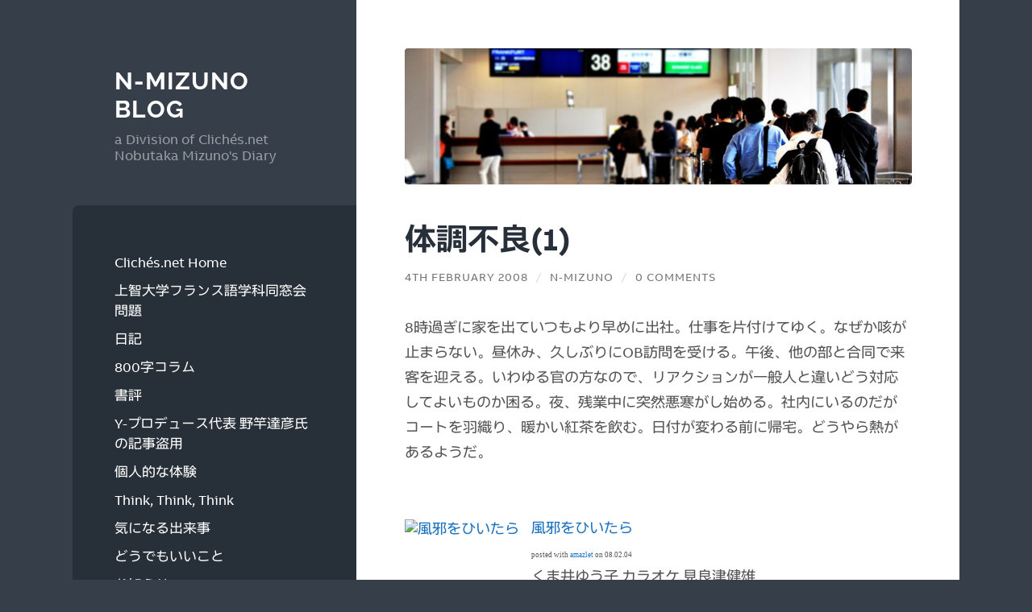

--- FILE ---
content_type: text/html; charset=UTF-8
request_url: http://n-mizuno.com/1223/
body_size: 135072
content:
<!DOCTYPE html>

<html dir="ltr" lang="en-GB" prefix="og: https://ogp.me/ns#">

	<head>

		<meta charset="UTF-8">
		<meta name="viewport" content="width=device-width, initial-scale=1.0" >

		<link rel="profile" href="http://gmpg.org/xfn/11">

		<title>体調不良(1) | n-mizuno blog</title>

	  
		<!-- All in One SEO 4.9.3 - aioseo.com -->
	<meta name="description" content="8時過ぎに家を出ていつもより早めに出社。仕事を片付けてゆく。なぜか咳が止まらない。昼休み、久しぶりにOB訪問を受ける。午後、他の部と合同で来客を迎える。いわゆる官の方なので、リアクションが一般人と違いどう対応してよいものか困る。夜、残業中に突然悪寒がし始める。社内にいるのだがコートを羽織り、暖かい紅茶を飲む。日付が変わる前に帰宅。どうやら熱があるようだ。 風邪をひいたらposted with amazlet on 08.02.04くま井ゆう子 カラオケ 見良津健雄 ソニーレコード (1995/02/22)Amazon.co.jp で詳細を見る" />
	<meta name="robots" content="max-image-preview:large" />
	<meta name="author" content="n-mizuno"/>
	<link rel="canonical" href="http://n-mizuno.com/1223/" />
	<meta name="generator" content="All in One SEO (AIOSEO) 4.9.3" />
		<meta property="og:locale" content="en_GB" />
		<meta property="og:site_name" content="n-mizuno blog" />
		<meta property="og:type" content="article" />
		<meta property="og:title" content="体調不良(1) | n-mizuno blog" />
		<meta property="og:description" content="8時過ぎに家を出ていつもより早めに出社。仕事を片付けてゆく。なぜか咳が止まらない。昼休み、久しぶりにOB訪問を受ける。午後、他の部と合同で来客を迎える。いわゆる官の方なので、リアクションが一般人と違いどう対応してよいものか困る。夜、残業中に突然悪寒がし始める。社内にいるのだがコートを羽織り、暖かい紅茶を飲む。日付が変わる前に帰宅。どうやら熱があるようだ。 風邪をひいたらposted with amazlet on 08.02.04くま井ゆう子 カラオケ 見良津健雄 ソニーレコード (1995/02/22)Amazon.co.jp で詳細を見る" />
		<meta property="og:url" content="http://n-mizuno.com/1223/" />
		<meta property="fb:admins" content="1841451073" />
		<meta property="og:image" content="http://n-mizuno.com/wp-content/uploads/2017/03/nokia.jpg" />
		<meta property="og:image:width" content="1040" />
		<meta property="og:image:height" content="280" />
		<meta property="article:published_time" content="2008-02-04T14:59:59+00:00" />
		<meta property="article:modified_time" content="2008-02-04T14:59:59+00:00" />
		<meta name="twitter:card" content="summary_large_image" />
		<meta name="twitter:site" content="@nobutakamizuno" />
		<meta name="twitter:title" content="体調不良(1) | n-mizuno blog" />
		<meta name="twitter:description" content="8時過ぎに家を出ていつもより早めに出社。仕事を片付けてゆく。なぜか咳が止まらない。昼休み、久しぶりにOB訪問を受ける。午後、他の部と合同で来客を迎える。いわゆる官の方なので、リアクションが一般人と違いどう対応してよいものか困る。夜、残業中に突然悪寒がし始める。社内にいるのだがコートを羽織り、暖かい紅茶を飲む。日付が変わる前に帰宅。どうやら熱があるようだ。 風邪をひいたらposted with amazlet on 08.02.04くま井ゆう子 カラオケ 見良津健雄 ソニーレコード (1995/02/22)Amazon.co.jp で詳細を見る" />
		<meta name="twitter:image" content="http://n-mizuno.com/wp-content/uploads/2017/03/nokia.jpg" />
		<script type="application/ld+json" class="aioseo-schema">
			{"@context":"https:\/\/schema.org","@graph":[{"@type":"Article","@id":"http:\/\/n-mizuno.com\/1223\/#article","name":"\u4f53\u8abf\u4e0d\u826f(1) | n-mizuno blog","headline":"\u4f53\u8abf\u4e0d\u826f(1)","author":{"@id":"http:\/\/n-mizuno.com\/author\/n-mizuno\/#author"},"publisher":{"@id":"http:\/\/n-mizuno.com\/#organization"},"image":{"@type":"ImageObject","url":"http:\/\/n-mizuno.com\/wp-content\/uploads\/2017\/03\/boarding.jpg","width":1040,"height":280},"datePublished":"2008-02-04T23:59:59+09:00","dateModified":"2008-02-04T23:59:59+09:00","inLanguage":"en-GB","mainEntityOfPage":{"@id":"http:\/\/n-mizuno.com\/1223\/#webpage"},"isPartOf":{"@id":"http:\/\/n-mizuno.com\/1223\/#webpage"},"articleSection":"Diary"},{"@type":"BreadcrumbList","@id":"http:\/\/n-mizuno.com\/1223\/#breadcrumblist","itemListElement":[{"@type":"ListItem","@id":"http:\/\/n-mizuno.com#listItem","position":1,"name":"Home","item":"http:\/\/n-mizuno.com","nextItem":{"@type":"ListItem","@id":"http:\/\/n-mizuno.com\/diary\/#listItem","name":"Diary"}},{"@type":"ListItem","@id":"http:\/\/n-mizuno.com\/diary\/#listItem","position":2,"name":"Diary","item":"http:\/\/n-mizuno.com\/diary\/","nextItem":{"@type":"ListItem","@id":"http:\/\/n-mizuno.com\/1223\/#listItem","name":"\u4f53\u8abf\u4e0d\u826f(1)"},"previousItem":{"@type":"ListItem","@id":"http:\/\/n-mizuno.com#listItem","name":"Home"}},{"@type":"ListItem","@id":"http:\/\/n-mizuno.com\/1223\/#listItem","position":3,"name":"\u4f53\u8abf\u4e0d\u826f(1)","previousItem":{"@type":"ListItem","@id":"http:\/\/n-mizuno.com\/diary\/#listItem","name":"Diary"}}]},{"@type":"Organization","@id":"http:\/\/n-mizuno.com\/#organization","name":"n-mizuno blog","description":"a Division of Clich\u00e9s.net Nobutaka Mizuno's Diary","url":"http:\/\/n-mizuno.com\/"},{"@type":"Person","@id":"http:\/\/n-mizuno.com\/author\/n-mizuno\/#author","url":"http:\/\/n-mizuno.com\/author\/n-mizuno\/","name":"n-mizuno"},{"@type":"WebPage","@id":"http:\/\/n-mizuno.com\/1223\/#webpage","url":"http:\/\/n-mizuno.com\/1223\/","name":"\u4f53\u8abf\u4e0d\u826f(1) | n-mizuno blog","description":"8\u6642\u904e\u304e\u306b\u5bb6\u3092\u51fa\u3066\u3044\u3064\u3082\u3088\u308a\u65e9\u3081\u306b\u51fa\u793e\u3002\u4ed5\u4e8b\u3092\u7247\u4ed8\u3051\u3066\u3086\u304f\u3002\u306a\u305c\u304b\u54b3\u304c\u6b62\u307e\u3089\u306a\u3044\u3002\u663c\u4f11\u307f\u3001\u4e45\u3057\u3076\u308a\u306bOB\u8a2a\u554f\u3092\u53d7\u3051\u308b\u3002\u5348\u5f8c\u3001\u4ed6\u306e\u90e8\u3068\u5408\u540c\u3067\u6765\u5ba2\u3092\u8fce\u3048\u308b\u3002\u3044\u308f\u3086\u308b\u5b98\u306e\u65b9\u306a\u306e\u3067\u3001\u30ea\u30a2\u30af\u30b7\u30e7\u30f3\u304c\u4e00\u822c\u4eba\u3068\u9055\u3044\u3069\u3046\u5bfe\u5fdc\u3057\u3066\u3088\u3044\u3082\u306e\u304b\u56f0\u308b\u3002\u591c\u3001\u6b8b\u696d\u4e2d\u306b\u7a81\u7136\u60aa\u5bd2\u304c\u3057\u59cb\u3081\u308b\u3002\u793e\u5185\u306b\u3044\u308b\u306e\u3060\u304c\u30b3\u30fc\u30c8\u3092\u7fbd\u7e54\u308a\u3001\u6696\u304b\u3044\u7d05\u8336\u3092\u98f2\u3080\u3002\u65e5\u4ed8\u304c\u5909\u308f\u308b\u524d\u306b\u5e30\u5b85\u3002\u3069\u3046\u3084\u3089\u71b1\u304c\u3042\u308b\u3088\u3046\u3060\u3002 \u98a8\u90aa\u3092\u3072\u3044\u305f\u3089posted with amazlet on 08.02.04\u304f\u307e\u4e95\u3086\u3046\u5b50 \u30ab\u30e9\u30aa\u30b1 \u898b\u826f\u6d25\u5065\u96c4 \u30bd\u30cb\u30fc\u30ec\u30b3\u30fc\u30c9 (1995\/02\/22)Amazon.co.jp \u3067\u8a73\u7d30\u3092\u898b\u308b","inLanguage":"en-GB","isPartOf":{"@id":"http:\/\/n-mizuno.com\/#website"},"breadcrumb":{"@id":"http:\/\/n-mizuno.com\/1223\/#breadcrumblist"},"author":{"@id":"http:\/\/n-mizuno.com\/author\/n-mizuno\/#author"},"creator":{"@id":"http:\/\/n-mizuno.com\/author\/n-mizuno\/#author"},"image":{"@type":"ImageObject","url":"http:\/\/n-mizuno.com\/wp-content\/uploads\/2017\/03\/boarding.jpg","@id":"http:\/\/n-mizuno.com\/1223\/#mainImage","width":1040,"height":280},"primaryImageOfPage":{"@id":"http:\/\/n-mizuno.com\/1223\/#mainImage"},"datePublished":"2008-02-04T23:59:59+09:00","dateModified":"2008-02-04T23:59:59+09:00"},{"@type":"WebSite","@id":"http:\/\/n-mizuno.com\/#website","url":"http:\/\/n-mizuno.com\/","name":"n-mizuno blog","description":"a Division of Clich\u00e9s.net Nobutaka Mizuno's Diary","inLanguage":"en-GB","publisher":{"@id":"http:\/\/n-mizuno.com\/#organization"}}]}
		</script>
		<!-- All in One SEO -->

<link rel='dns-prefetch' href='//stats.wp.com' />
<link rel='dns-prefetch' href='//v0.wordpress.com' />
<link rel="alternate" type="application/rss+xml" title="n-mizuno blog &raquo; Feed" href="http://n-mizuno.com/feed/" />
<link rel="alternate" type="application/rss+xml" title="n-mizuno blog &raquo; Comments Feed" href="http://n-mizuno.com/comments/feed/" />
<link rel="alternate" type="application/rss+xml" title="n-mizuno blog &raquo; 体調不良(1) Comments Feed" href="http://n-mizuno.com/1223/feed/" />
<script type="text/javascript">
window._wpemojiSettings = {"baseUrl":"https:\/\/s.w.org\/images\/core\/emoji\/14.0.0\/72x72\/","ext":".png","svgUrl":"https:\/\/s.w.org\/images\/core\/emoji\/14.0.0\/svg\/","svgExt":".svg","source":{"concatemoji":"http:\/\/n-mizuno.com\/wp-includes\/js\/wp-emoji-release.min.js?ver=6.3.7"}};
/*! This file is auto-generated */
!function(i,n){var o,s,e;function c(e){try{var t={supportTests:e,timestamp:(new Date).valueOf()};sessionStorage.setItem(o,JSON.stringify(t))}catch(e){}}function p(e,t,n){e.clearRect(0,0,e.canvas.width,e.canvas.height),e.fillText(t,0,0);var t=new Uint32Array(e.getImageData(0,0,e.canvas.width,e.canvas.height).data),r=(e.clearRect(0,0,e.canvas.width,e.canvas.height),e.fillText(n,0,0),new Uint32Array(e.getImageData(0,0,e.canvas.width,e.canvas.height).data));return t.every(function(e,t){return e===r[t]})}function u(e,t,n){switch(t){case"flag":return n(e,"\ud83c\udff3\ufe0f\u200d\u26a7\ufe0f","\ud83c\udff3\ufe0f\u200b\u26a7\ufe0f")?!1:!n(e,"\ud83c\uddfa\ud83c\uddf3","\ud83c\uddfa\u200b\ud83c\uddf3")&&!n(e,"\ud83c\udff4\udb40\udc67\udb40\udc62\udb40\udc65\udb40\udc6e\udb40\udc67\udb40\udc7f","\ud83c\udff4\u200b\udb40\udc67\u200b\udb40\udc62\u200b\udb40\udc65\u200b\udb40\udc6e\u200b\udb40\udc67\u200b\udb40\udc7f");case"emoji":return!n(e,"\ud83e\udef1\ud83c\udffb\u200d\ud83e\udef2\ud83c\udfff","\ud83e\udef1\ud83c\udffb\u200b\ud83e\udef2\ud83c\udfff")}return!1}function f(e,t,n){var r="undefined"!=typeof WorkerGlobalScope&&self instanceof WorkerGlobalScope?new OffscreenCanvas(300,150):i.createElement("canvas"),a=r.getContext("2d",{willReadFrequently:!0}),o=(a.textBaseline="top",a.font="600 32px Arial",{});return e.forEach(function(e){o[e]=t(a,e,n)}),o}function t(e){var t=i.createElement("script");t.src=e,t.defer=!0,i.head.appendChild(t)}"undefined"!=typeof Promise&&(o="wpEmojiSettingsSupports",s=["flag","emoji"],n.supports={everything:!0,everythingExceptFlag:!0},e=new Promise(function(e){i.addEventListener("DOMContentLoaded",e,{once:!0})}),new Promise(function(t){var n=function(){try{var e=JSON.parse(sessionStorage.getItem(o));if("object"==typeof e&&"number"==typeof e.timestamp&&(new Date).valueOf()<e.timestamp+604800&&"object"==typeof e.supportTests)return e.supportTests}catch(e){}return null}();if(!n){if("undefined"!=typeof Worker&&"undefined"!=typeof OffscreenCanvas&&"undefined"!=typeof URL&&URL.createObjectURL&&"undefined"!=typeof Blob)try{var e="postMessage("+f.toString()+"("+[JSON.stringify(s),u.toString(),p.toString()].join(",")+"));",r=new Blob([e],{type:"text/javascript"}),a=new Worker(URL.createObjectURL(r),{name:"wpTestEmojiSupports"});return void(a.onmessage=function(e){c(n=e.data),a.terminate(),t(n)})}catch(e){}c(n=f(s,u,p))}t(n)}).then(function(e){for(var t in e)n.supports[t]=e[t],n.supports.everything=n.supports.everything&&n.supports[t],"flag"!==t&&(n.supports.everythingExceptFlag=n.supports.everythingExceptFlag&&n.supports[t]);n.supports.everythingExceptFlag=n.supports.everythingExceptFlag&&!n.supports.flag,n.DOMReady=!1,n.readyCallback=function(){n.DOMReady=!0}}).then(function(){return e}).then(function(){var e;n.supports.everything||(n.readyCallback(),(e=n.source||{}).concatemoji?t(e.concatemoji):e.wpemoji&&e.twemoji&&(t(e.twemoji),t(e.wpemoji)))}))}((window,document),window._wpemojiSettings);
</script>
<style type="text/css">
img.wp-smiley,
img.emoji {
	display: inline !important;
	border: none !important;
	box-shadow: none !important;
	height: 1em !important;
	width: 1em !important;
	margin: 0 0.07em !important;
	vertical-align: -0.1em !important;
	background: none !important;
	padding: 0 !important;
}
</style>
	<link rel='stylesheet' id='sbr_styles-css' href='http://n-mizuno.com/wp-content/plugins/reviews-feed/assets/css/sbr-styles.min.css?ver=2.1.1' type='text/css' media='all' />
<link rel='stylesheet' id='sbi_styles-css' href='http://n-mizuno.com/wp-content/plugins/instagram-feed/css/sbi-styles.min.css?ver=6.10.0' type='text/css' media='all' />
<link rel='stylesheet' id='wp-block-library-css' href='http://n-mizuno.com/wp-includes/css/dist/block-library/style.min.css?ver=6.3.7' type='text/css' media='all' />
<style id='wp-block-library-inline-css' type='text/css'>
.has-text-align-justify{text-align:justify;}
</style>
<link rel='stylesheet' id='aioseo/css/src/vue/standalone/blocks/table-of-contents/global.scss-css' href='http://n-mizuno.com/wp-content/plugins/all-in-one-seo-pack/dist/Lite/assets/css/table-of-contents/global.e90f6d47.css?ver=4.9.3' type='text/css' media='all' />
<link rel='stylesheet' id='mediaelement-css' href='http://n-mizuno.com/wp-includes/js/mediaelement/mediaelementplayer-legacy.min.css?ver=4.2.17' type='text/css' media='all' />
<link rel='stylesheet' id='wp-mediaelement-css' href='http://n-mizuno.com/wp-includes/js/mediaelement/wp-mediaelement.min.css?ver=6.3.7' type='text/css' media='all' />
<style id='jetpack-sharing-buttons-style-inline-css' type='text/css'>
.jetpack-sharing-buttons__services-list{display:flex;flex-direction:row;flex-wrap:wrap;gap:0;list-style-type:none;margin:5px;padding:0}.jetpack-sharing-buttons__services-list.has-small-icon-size{font-size:12px}.jetpack-sharing-buttons__services-list.has-normal-icon-size{font-size:16px}.jetpack-sharing-buttons__services-list.has-large-icon-size{font-size:24px}.jetpack-sharing-buttons__services-list.has-huge-icon-size{font-size:36px}@media print{.jetpack-sharing-buttons__services-list{display:none!important}}.editor-styles-wrapper .wp-block-jetpack-sharing-buttons{gap:0;padding-inline-start:0}ul.jetpack-sharing-buttons__services-list.has-background{padding:1.25em 2.375em}
</style>
<style id='classic-theme-styles-inline-css' type='text/css'>
/*! This file is auto-generated */
.wp-block-button__link{color:#fff;background-color:#32373c;border-radius:9999px;box-shadow:none;text-decoration:none;padding:calc(.667em + 2px) calc(1.333em + 2px);font-size:1.125em}.wp-block-file__button{background:#32373c;color:#fff;text-decoration:none}
</style>
<style id='global-styles-inline-css' type='text/css'>
body{--wp--preset--color--black: #272F38;--wp--preset--color--cyan-bluish-gray: #abb8c3;--wp--preset--color--white: #fff;--wp--preset--color--pale-pink: #f78da7;--wp--preset--color--vivid-red: #cf2e2e;--wp--preset--color--luminous-vivid-orange: #ff6900;--wp--preset--color--luminous-vivid-amber: #fcb900;--wp--preset--color--light-green-cyan: #7bdcb5;--wp--preset--color--vivid-green-cyan: #00d084;--wp--preset--color--pale-cyan-blue: #8ed1fc;--wp--preset--color--vivid-cyan-blue: #0693e3;--wp--preset--color--vivid-purple: #9b51e0;--wp--preset--color--accent: #1e73be;--wp--preset--color--dark-gray: #444;--wp--preset--color--medium-gray: #666;--wp--preset--color--light-gray: #888;--wp--preset--gradient--vivid-cyan-blue-to-vivid-purple: linear-gradient(135deg,rgba(6,147,227,1) 0%,rgb(155,81,224) 100%);--wp--preset--gradient--light-green-cyan-to-vivid-green-cyan: linear-gradient(135deg,rgb(122,220,180) 0%,rgb(0,208,130) 100%);--wp--preset--gradient--luminous-vivid-amber-to-luminous-vivid-orange: linear-gradient(135deg,rgba(252,185,0,1) 0%,rgba(255,105,0,1) 100%);--wp--preset--gradient--luminous-vivid-orange-to-vivid-red: linear-gradient(135deg,rgba(255,105,0,1) 0%,rgb(207,46,46) 100%);--wp--preset--gradient--very-light-gray-to-cyan-bluish-gray: linear-gradient(135deg,rgb(238,238,238) 0%,rgb(169,184,195) 100%);--wp--preset--gradient--cool-to-warm-spectrum: linear-gradient(135deg,rgb(74,234,220) 0%,rgb(151,120,209) 20%,rgb(207,42,186) 40%,rgb(238,44,130) 60%,rgb(251,105,98) 80%,rgb(254,248,76) 100%);--wp--preset--gradient--blush-light-purple: linear-gradient(135deg,rgb(255,206,236) 0%,rgb(152,150,240) 100%);--wp--preset--gradient--blush-bordeaux: linear-gradient(135deg,rgb(254,205,165) 0%,rgb(254,45,45) 50%,rgb(107,0,62) 100%);--wp--preset--gradient--luminous-dusk: linear-gradient(135deg,rgb(255,203,112) 0%,rgb(199,81,192) 50%,rgb(65,88,208) 100%);--wp--preset--gradient--pale-ocean: linear-gradient(135deg,rgb(255,245,203) 0%,rgb(182,227,212) 50%,rgb(51,167,181) 100%);--wp--preset--gradient--electric-grass: linear-gradient(135deg,rgb(202,248,128) 0%,rgb(113,206,126) 100%);--wp--preset--gradient--midnight: linear-gradient(135deg,rgb(2,3,129) 0%,rgb(40,116,252) 100%);--wp--preset--font-size--small: 16px;--wp--preset--font-size--medium: 20px;--wp--preset--font-size--large: 24px;--wp--preset--font-size--x-large: 42px;--wp--preset--font-size--regular: 18px;--wp--preset--font-size--larger: 32px;--wp--preset--spacing--20: 0.44rem;--wp--preset--spacing--30: 0.67rem;--wp--preset--spacing--40: 1rem;--wp--preset--spacing--50: 1.5rem;--wp--preset--spacing--60: 2.25rem;--wp--preset--spacing--70: 3.38rem;--wp--preset--spacing--80: 5.06rem;--wp--preset--shadow--natural: 6px 6px 9px rgba(0, 0, 0, 0.2);--wp--preset--shadow--deep: 12px 12px 50px rgba(0, 0, 0, 0.4);--wp--preset--shadow--sharp: 6px 6px 0px rgba(0, 0, 0, 0.2);--wp--preset--shadow--outlined: 6px 6px 0px -3px rgba(255, 255, 255, 1), 6px 6px rgba(0, 0, 0, 1);--wp--preset--shadow--crisp: 6px 6px 0px rgba(0, 0, 0, 1);}:where(.is-layout-flex){gap: 0.5em;}:where(.is-layout-grid){gap: 0.5em;}body .is-layout-flow > .alignleft{float: left;margin-inline-start: 0;margin-inline-end: 2em;}body .is-layout-flow > .alignright{float: right;margin-inline-start: 2em;margin-inline-end: 0;}body .is-layout-flow > .aligncenter{margin-left: auto !important;margin-right: auto !important;}body .is-layout-constrained > .alignleft{float: left;margin-inline-start: 0;margin-inline-end: 2em;}body .is-layout-constrained > .alignright{float: right;margin-inline-start: 2em;margin-inline-end: 0;}body .is-layout-constrained > .aligncenter{margin-left: auto !important;margin-right: auto !important;}body .is-layout-constrained > :where(:not(.alignleft):not(.alignright):not(.alignfull)){max-width: var(--wp--style--global--content-size);margin-left: auto !important;margin-right: auto !important;}body .is-layout-constrained > .alignwide{max-width: var(--wp--style--global--wide-size);}body .is-layout-flex{display: flex;}body .is-layout-flex{flex-wrap: wrap;align-items: center;}body .is-layout-flex > *{margin: 0;}body .is-layout-grid{display: grid;}body .is-layout-grid > *{margin: 0;}:where(.wp-block-columns.is-layout-flex){gap: 2em;}:where(.wp-block-columns.is-layout-grid){gap: 2em;}:where(.wp-block-post-template.is-layout-flex){gap: 1.25em;}:where(.wp-block-post-template.is-layout-grid){gap: 1.25em;}.has-black-color{color: var(--wp--preset--color--black) !important;}.has-cyan-bluish-gray-color{color: var(--wp--preset--color--cyan-bluish-gray) !important;}.has-white-color{color: var(--wp--preset--color--white) !important;}.has-pale-pink-color{color: var(--wp--preset--color--pale-pink) !important;}.has-vivid-red-color{color: var(--wp--preset--color--vivid-red) !important;}.has-luminous-vivid-orange-color{color: var(--wp--preset--color--luminous-vivid-orange) !important;}.has-luminous-vivid-amber-color{color: var(--wp--preset--color--luminous-vivid-amber) !important;}.has-light-green-cyan-color{color: var(--wp--preset--color--light-green-cyan) !important;}.has-vivid-green-cyan-color{color: var(--wp--preset--color--vivid-green-cyan) !important;}.has-pale-cyan-blue-color{color: var(--wp--preset--color--pale-cyan-blue) !important;}.has-vivid-cyan-blue-color{color: var(--wp--preset--color--vivid-cyan-blue) !important;}.has-vivid-purple-color{color: var(--wp--preset--color--vivid-purple) !important;}.has-black-background-color{background-color: var(--wp--preset--color--black) !important;}.has-cyan-bluish-gray-background-color{background-color: var(--wp--preset--color--cyan-bluish-gray) !important;}.has-white-background-color{background-color: var(--wp--preset--color--white) !important;}.has-pale-pink-background-color{background-color: var(--wp--preset--color--pale-pink) !important;}.has-vivid-red-background-color{background-color: var(--wp--preset--color--vivid-red) !important;}.has-luminous-vivid-orange-background-color{background-color: var(--wp--preset--color--luminous-vivid-orange) !important;}.has-luminous-vivid-amber-background-color{background-color: var(--wp--preset--color--luminous-vivid-amber) !important;}.has-light-green-cyan-background-color{background-color: var(--wp--preset--color--light-green-cyan) !important;}.has-vivid-green-cyan-background-color{background-color: var(--wp--preset--color--vivid-green-cyan) !important;}.has-pale-cyan-blue-background-color{background-color: var(--wp--preset--color--pale-cyan-blue) !important;}.has-vivid-cyan-blue-background-color{background-color: var(--wp--preset--color--vivid-cyan-blue) !important;}.has-vivid-purple-background-color{background-color: var(--wp--preset--color--vivid-purple) !important;}.has-black-border-color{border-color: var(--wp--preset--color--black) !important;}.has-cyan-bluish-gray-border-color{border-color: var(--wp--preset--color--cyan-bluish-gray) !important;}.has-white-border-color{border-color: var(--wp--preset--color--white) !important;}.has-pale-pink-border-color{border-color: var(--wp--preset--color--pale-pink) !important;}.has-vivid-red-border-color{border-color: var(--wp--preset--color--vivid-red) !important;}.has-luminous-vivid-orange-border-color{border-color: var(--wp--preset--color--luminous-vivid-orange) !important;}.has-luminous-vivid-amber-border-color{border-color: var(--wp--preset--color--luminous-vivid-amber) !important;}.has-light-green-cyan-border-color{border-color: var(--wp--preset--color--light-green-cyan) !important;}.has-vivid-green-cyan-border-color{border-color: var(--wp--preset--color--vivid-green-cyan) !important;}.has-pale-cyan-blue-border-color{border-color: var(--wp--preset--color--pale-cyan-blue) !important;}.has-vivid-cyan-blue-border-color{border-color: var(--wp--preset--color--vivid-cyan-blue) !important;}.has-vivid-purple-border-color{border-color: var(--wp--preset--color--vivid-purple) !important;}.has-vivid-cyan-blue-to-vivid-purple-gradient-background{background: var(--wp--preset--gradient--vivid-cyan-blue-to-vivid-purple) !important;}.has-light-green-cyan-to-vivid-green-cyan-gradient-background{background: var(--wp--preset--gradient--light-green-cyan-to-vivid-green-cyan) !important;}.has-luminous-vivid-amber-to-luminous-vivid-orange-gradient-background{background: var(--wp--preset--gradient--luminous-vivid-amber-to-luminous-vivid-orange) !important;}.has-luminous-vivid-orange-to-vivid-red-gradient-background{background: var(--wp--preset--gradient--luminous-vivid-orange-to-vivid-red) !important;}.has-very-light-gray-to-cyan-bluish-gray-gradient-background{background: var(--wp--preset--gradient--very-light-gray-to-cyan-bluish-gray) !important;}.has-cool-to-warm-spectrum-gradient-background{background: var(--wp--preset--gradient--cool-to-warm-spectrum) !important;}.has-blush-light-purple-gradient-background{background: var(--wp--preset--gradient--blush-light-purple) !important;}.has-blush-bordeaux-gradient-background{background: var(--wp--preset--gradient--blush-bordeaux) !important;}.has-luminous-dusk-gradient-background{background: var(--wp--preset--gradient--luminous-dusk) !important;}.has-pale-ocean-gradient-background{background: var(--wp--preset--gradient--pale-ocean) !important;}.has-electric-grass-gradient-background{background: var(--wp--preset--gradient--electric-grass) !important;}.has-midnight-gradient-background{background: var(--wp--preset--gradient--midnight) !important;}.has-small-font-size{font-size: var(--wp--preset--font-size--small) !important;}.has-medium-font-size{font-size: var(--wp--preset--font-size--medium) !important;}.has-large-font-size{font-size: var(--wp--preset--font-size--large) !important;}.has-x-large-font-size{font-size: var(--wp--preset--font-size--x-large) !important;}
.wp-block-navigation a:where(:not(.wp-element-button)){color: inherit;}
:where(.wp-block-post-template.is-layout-flex){gap: 1.25em;}:where(.wp-block-post-template.is-layout-grid){gap: 1.25em;}
:where(.wp-block-columns.is-layout-flex){gap: 2em;}:where(.wp-block-columns.is-layout-grid){gap: 2em;}
.wp-block-pullquote{font-size: 1.5em;line-height: 1.6;}
</style>
<link rel='stylesheet' id='wp-lightbox-2.min.css-css' href='http://n-mizuno.com/wp-content/plugins/wp-lightbox-2/styles/lightbox.min.css?ver=1.3.4' type='text/css' media='all' />
<link rel='stylesheet' id='wilson_fonts-css' href='http://n-mizuno.com/wp-content/themes/wilson/assets/css/fonts.css?ver=6.3.7' type='text/css' media='all' />
<link rel='stylesheet' id='wilson_style-css' href='http://n-mizuno.com/wp-content/themes/wilson/style.css?ver=2.1.3' type='text/css' media='all' />
<link rel='stylesheet' id='social-logos-css' href='http://n-mizuno.com/wp-content/plugins/jetpack/_inc/social-logos/social-logos.min.css?ver=13.3.2' type='text/css' media='all' />
<link rel='stylesheet' id='jetpack_css-css' href='http://n-mizuno.com/wp-content/plugins/jetpack/css/jetpack.css?ver=13.3.2' type='text/css' media='all' />
<script type='text/javascript' src='http://n-mizuno.com/wp-includes/js/jquery/jquery.min.js?ver=3.7.0' id='jquery-core-js'></script>
<script type='text/javascript' src='http://n-mizuno.com/wp-includes/js/jquery/jquery-migrate.min.js?ver=3.4.1' id='jquery-migrate-js'></script>
<script type='text/javascript' src='http://n-mizuno.com/wp-content/themes/wilson/assets/js/global.js?ver=2.1.3' id='wilson_global-js'></script>
<link rel="https://api.w.org/" href="http://n-mizuno.com/wp-json/" /><link rel="alternate" type="application/json" href="http://n-mizuno.com/wp-json/wp/v2/posts/1223" /><link rel="EditURI" type="application/rsd+xml" title="RSD" href="http://n-mizuno.com/xmlrpc.php?rsd" />
<meta name="generator" content="WordPress 6.3.7" />
<link rel='shortlink' href='https://wp.me/p6dBqN-jJ' />
<link rel="alternate" type="application/json+oembed" href="http://n-mizuno.com/wp-json/oembed/1.0/embed?url=http%3A%2F%2Fn-mizuno.com%2F1223%2F" />
<link rel="alternate" type="text/xml+oembed" href="http://n-mizuno.com/wp-json/oembed/1.0/embed?url=http%3A%2F%2Fn-mizuno.com%2F1223%2F&#038;format=xml" />
<script type="text/javascript">
	window._wp_rp_static_base_url = 'https://wprp.zemanta.com/static/';
	window._wp_rp_wp_ajax_url = "http://n-mizuno.com/wp-admin/admin-ajax.php";
	window._wp_rp_plugin_version = '3.6.4';
	window._wp_rp_post_id = '1223';
	window._wp_rp_num_rel_posts = '10';
	window._wp_rp_thumbnails = true;
	window._wp_rp_post_title = '%E4%BD%93%E8%AA%BF%E4%B8%8D%E8%89%AF%281%29';
	window._wp_rp_post_tags = ['diary', 'div', 'alt', 'a', 'imag', 'br', 'titl', '1'];
	window._wp_rp_promoted_content = true;
</script>
<link rel="stylesheet" href="http://n-mizuno.com/wp-content/plugins/wordpress-23-related-posts-plugin/static/themes/vertical-m.css?version=3.6.4" />
	<style>img#wpstats{display:none}</style>
		<style type="text/css"> .comments-link { display: none; } </style><style type="text/css">.featured-media .sticky-post { background-color: #1e73be; }.post-content a.more-link:hover { background-color: #1e73be; }.post-content fieldset legend { background-color: #1e73be; }:root .has-accent-background-color { background-color: #1e73be; }.archive-nav a:hover { background-color: #1e73be; }.tagcloud a:hover { background-color: #1e73be; }.mobile-menu a:hover { background-color: #1e73be; }button:hover { background-color: #1e73be; }.button:hover { background-color: #1e73be; }.faux-button:hover { background-color: #1e73be; }a.more-link:hover { background-color: #1e73be; }.wp-block-button__link:hover { background-color: #1e73be; }.wp-block-file__button:hover { background-color: #1e73be; }input[type="button"]:hover { background-color: #1e73be; }input[type="reset"]:hover { background-color: #1e73be; }input[type="submit"]:hover { background-color: #1e73be; }a { color: #1e73be; }.blog-title a:hover { color: #1e73be; }.blog-menu a:hover { color: #1e73be; }.blog-menu .current-menu-item > a { color: #1e73be; }.post-title a:hover { color: #1e73be; }.post-meta a:hover { color: #1e73be; }.blog .format-quote blockquote cite a:hover { color: #1e73be; }:root .has-accent-color { color: #1e73be; }.post-cat-tags a { color: #1e73be; }.post-cat-tags a:hover { color: #1e73be; }.logged-in-as a { color: #1e73be; }.logged-in-as a:hover { color: #1e73be; }.comment-meta-content cite a:hover { color: #1e73be; }.comment-meta-content p a:hover { color: #1e73be; }.comment-actions a:hover { color: #1e73be; }#cancel-comment-reply-link { color: #1e73be; }#cancel-comment-reply-link:hover { color: #1e73be; }.comment-nav-below a:hover { color: #1e73be; }.widget-title a { color: #1e73be; }.widget-title a:hover { color: #1e73be; }.widget_text a { color: #1e73be; }.widget_text a:hover { color: #1e73be; }.widget_rss a { color: #1e73be; }.widget_rss a:hover { color: #1e73be; }.widget_archive a { color: #1e73be; }.widget_archive a:hover { color: #1e73be; }.widget_links a { color: #1e73be; }.widget_links a:hover { color: #1e73be; }.widget_recent_comments a { color: #1e73be; }.widget_recent_comments a:hover { color: #1e73be; }.widget_recent_entries a { color: #1e73be; }.widget_recent_entries a:hover { color: #1e73be; }.widget_categories a { color: #1e73be; }.widget_categories a:hover { color: #1e73be; }.widget_meta a { color: #1e73be; }.widget_meta a:hover { color: #1e73be; }.widget_recent_comments a { color: #1e73be; }.widget_pages a { color: #1e73be; }.widget_pages a:hover { color: #1e73be; }#wp-calendar a { color: #1e73be; }#wp-calendar a:hover { color: #1e73be; }#wp-calendar tfoot a:hover { color: #1e73be; }.widgetmore a { color: #1e73be; }.widgetmore a:hover { color: #1e73be; }</style><!-- /Customizer CSS --><link rel="icon" href="http://n-mizuno.com/wp-content/uploads/2018/03/cropped-favicon-32x32.png" sizes="32x32" />
<link rel="icon" href="http://n-mizuno.com/wp-content/uploads/2018/03/cropped-favicon-192x192.png" sizes="192x192" />
<link rel="apple-touch-icon" href="http://n-mizuno.com/wp-content/uploads/2018/03/cropped-favicon-180x180.png" />
<meta name="msapplication-TileImage" content="http://n-mizuno.com/wp-content/uploads/2018/03/cropped-favicon-270x270.png" />
<link rel="stylesheet" type="text/css" id="wp-custom-css" href="http://n-mizuno.com/?custom-css=a0ef82fc07" />
	</head>
	
	<body class="post-template-default single single-post postid-1223 single-format-standard">

		
		<a class="skip-link button" href="#site-content">Skip to the content</a>
	
		<div class="wrapper">
	
			<header class="sidebar" id="site-header">
							
				<div class="blog-header">

									
						<div class="blog-info">
						
															<div class="blog-title">
									<a href="http://n-mizuno.com" rel="home">n-mizuno blog</a>
								</div>
														
															<p class="blog-description">a Division of Clichés.net Nobutaka Mizuno&#039;s Diary</p>
													
						</div><!-- .blog-info -->
						
					
				</div><!-- .blog-header -->
				
				<div class="nav-toggle toggle">
				
					<p>
						<span class="show">Show menu</span>
						<span class="hide">Hide menu</span>
					</p>
				
					<div class="bars">
							
						<div class="bar"></div>
						<div class="bar"></div>
						<div class="bar"></div>
						
						<div class="clear"></div>
						
					</div><!-- .bars -->
				
				</div><!-- .nav-toggle -->
				
				<div class="blog-menu">
			
					<ul class="navigation">
					
						<li id="menu-item-6489" class="menu-item menu-item-type-custom menu-item-object-custom menu-item-6489"><a title="メインサイトへ" href="http://www.cliches.net/?ref=nmtalks">Clichés.net Home</a></li>
<li id="menu-item-5808" class="menu-item menu-item-type-taxonomy menu-item-object-category menu-item-5808"><a title="平気でうそをつく人たち" href="http://n-mizuno.com/aadef-sophia/">上智大学フランス語学科同窓会問題</a></li>
<li id="menu-item-4509" class="menu-item menu-item-type-taxonomy menu-item-object-category current-post-ancestor current-menu-parent current-post-parent menu-item-4509"><a href="http://n-mizuno.com/diary/">日記</a></li>
<li id="menu-item-4516" class="menu-item menu-item-type-taxonomy menu-item-object-category menu-item-4516"><a href="http://n-mizuno.com/nmstyle/">800字コラム</a></li>
<li id="menu-item-4510" class="menu-item menu-item-type-taxonomy menu-item-object-category menu-item-4510"><a href="http://n-mizuno.com/nmbooks/">書評</a></li>
<li id="menu-item-4513" class="menu-item menu-item-type-taxonomy menu-item-object-category menu-item-4513"><a href="http://n-mizuno.com/pakuri_y-produce_nozao_tatsuhiko/">Y-プロデュース代表 野竿達彦氏の記事盗用</a></li>
<li id="menu-item-4515" class="menu-item menu-item-type-taxonomy menu-item-object-category menu-item-4515"><a href="http://n-mizuno.com/taiken/">個人的な体験</a></li>
<li id="menu-item-7238" class="menu-item menu-item-type-taxonomy menu-item-object-category menu-item-7238"><a href="http://n-mizuno.com/think_think_think/">Think, Think, Think</a></li>
<li id="menu-item-7232" class="menu-item menu-item-type-taxonomy menu-item-object-category menu-item-7232"><a href="http://n-mizuno.com/topics/">気になる出来事</a></li>
<li id="menu-item-7237" class="menu-item menu-item-type-taxonomy menu-item-object-category menu-item-7237"><a href="http://n-mizuno.com/trifles/">どうでもいいこと</a></li>
<li id="menu-item-7239" class="menu-item menu-item-type-taxonomy menu-item-object-category menu-item-7239"><a href="http://n-mizuno.com/notices/">お知らせ</a></li>
												
					</ul><!-- .navigation -->
				</div><!-- .blog-menu -->
				
				<div class="mobile-menu">
						 
					<ul class="navigation">
					
						<li class="menu-item menu-item-type-custom menu-item-object-custom menu-item-6489"><a title="メインサイトへ" href="http://www.cliches.net/?ref=nmtalks">Clichés.net Home</a></li>
<li class="menu-item menu-item-type-taxonomy menu-item-object-category menu-item-5808"><a title="平気でうそをつく人たち" href="http://n-mizuno.com/aadef-sophia/">上智大学フランス語学科同窓会問題</a></li>
<li class="menu-item menu-item-type-taxonomy menu-item-object-category current-post-ancestor current-menu-parent current-post-parent menu-item-4509"><a href="http://n-mizuno.com/diary/">日記</a></li>
<li class="menu-item menu-item-type-taxonomy menu-item-object-category menu-item-4516"><a href="http://n-mizuno.com/nmstyle/">800字コラム</a></li>
<li class="menu-item menu-item-type-taxonomy menu-item-object-category menu-item-4510"><a href="http://n-mizuno.com/nmbooks/">書評</a></li>
<li class="menu-item menu-item-type-taxonomy menu-item-object-category menu-item-4513"><a href="http://n-mizuno.com/pakuri_y-produce_nozao_tatsuhiko/">Y-プロデュース代表 野竿達彦氏の記事盗用</a></li>
<li class="menu-item menu-item-type-taxonomy menu-item-object-category menu-item-4515"><a href="http://n-mizuno.com/taiken/">個人的な体験</a></li>
<li class="menu-item menu-item-type-taxonomy menu-item-object-category menu-item-7238"><a href="http://n-mizuno.com/think_think_think/">Think, Think, Think</a></li>
<li class="menu-item menu-item-type-taxonomy menu-item-object-category menu-item-7232"><a href="http://n-mizuno.com/topics/">気になる出来事</a></li>
<li class="menu-item menu-item-type-taxonomy menu-item-object-category menu-item-7237"><a href="http://n-mizuno.com/trifles/">どうでもいいこと</a></li>
<li class="menu-item menu-item-type-taxonomy menu-item-object-category menu-item-7239"><a href="http://n-mizuno.com/notices/">お知らせ</a></li>
						
					</ul>
					 
				</div><!-- .mobile-menu -->
				
				
					<div class="widgets" role="complementary">
					
						<div id="search-2" class="widget widget_search"><div class="widget-content"><form role="search" method="get" class="search-form" action="http://n-mizuno.com/">
				<label>
					<span class="screen-reader-text">Search for:</span>
					<input type="search" class="search-field" placeholder="Search &hellip;" value="" name="s" />
				</label>
				<input type="submit" class="search-submit" value="Search" />
			</form></div></div><div id="text-9" class="widget widget_text"><div class="widget-content">			<div class="textwidget"><p class="ad234"><a href="https://rpx.a8.net/svt/ejp?a8mat=1U7G70+FZ4R5E+2HOM+61RI9&amp;rakuten=y&amp;a8ejpredirect=http%3A%2F%2Fhb.afl.rakuten.co.jp%2Fhgc%2F0ea62065.34400275.0ea62066.204f04c0%2Fa05070884599_1U7G70_FZ4R5E_2HOM_61RI9%3Fpc%3Dhttp%253A%252F%252Fwww.rakuten.co.jp%252F%26m%3Dhttp%253A%252F%252Fm.rakuten.co.jp%252F" rel="nofollow"><img decoding="async" src="http://hbb.afl.rakuten.co.jp/hsb/0eb4bbda.2aae3368.0eb4bbaa.95151395/" border="0" /></a><img decoding="async" loading="lazy" src="https://www14.a8.net/0.gif?a8mat=1U7G70+FZ4R5E+2HOM+61RI9" alt="" width="0" height="0" border="0" /></p>
<p class="ad234"><a href="https://rpx.a8.net/svt/ejp?a8mat=1U7G70+FZ4R5E+2HOM+6MC8X&amp;rakuten=y&amp;a8ejpredirect=http%3A%2F%2Fhb.afl.rakuten.co.jp%2Fhsc%2F0ea81083.052227c6.0ea81082.5814e1a7%2Fa05070884599_1U7G70_FZ4R5E_2HOM_6MC8X" rel="nofollow"><img decoding="async" src="http://hbb.afl.rakuten.co.jp/hsb/0ea81084.c0dfec17.0ea81082.5814e1a7/" border="0" /></a><img decoding="async" loading="lazy" src="https://www18.a8.net/0.gif?a8mat=1U7G70+FZ4R5E+2HOM+6MC8X" alt="" width="0" height="0" border="0" /></p>
<p class="ad234"><a href="https://px.a8.net/svt/ejp?a8mat=1HVVAU+354DPU+CO4+64C3L" target="_blank" rel="nofollow noopener"><img decoding="async" loading="lazy" src="https://www20.a8.net/svt/bgt?aid=090506550190&amp;wid=001&amp;eno=01&amp;mid=s00000001642001028000&amp;mc=1" alt="" width="234" height="60" border="0" /></a><img decoding="async" loading="lazy" src="https://www11.a8.net/0.gif?a8mat=1HVVAU+354DPU+CO4+64C3L" alt="" width="0" height="0" border="0" /></p>
<p class="ad234"><a href="https://px.a8.net/svt/ejp?a8mat=2HOH4H+56CP4I+S1Q+5ZU29" target="_blank" rel="nofollow noopener"><img decoding="async" loading="lazy" src="https://www27.a8.net/svt/bgt?aid=150627761313&amp;wid=001&amp;eno=01&amp;mid=s00000003635001007000&amp;mc=1" alt="" width="234" height="60" border="0" /></a><img decoding="async" loading="lazy" src="https://www14.a8.net/0.gif?a8mat=2HOH4H+56CP4I+S1Q+5ZU29" alt="" width="0" height="0" border="0" /></p>
<p class="ad234"><a href="https://click.linksynergy.com/fs-bin/click?id=9FR/8bPGmzE&amp;offerid=54470.10001120&amp;subid=0&amp;type=4"><img decoding="async" src="https://ad.linksynergy.com/fs-bin/show?id=9FR/8bPGmzE&amp;bids=54470.10001120&amp;subid=0&amp;type=4&amp;gridnum=3" alt="JALショッピング" border="0" /></a><a href="https://click.linksynergy.com/fs-bin/click?id=9FR/8bPGmzE&amp;offerid=492288.10000856&amp;type=4&amp;subid=0"><img decoding="async" src="https://www.ana.co.jp/travel/af_banner/bn_asw_234_60.jpg" alt="ANAの国内・海外ツアー【ANAトラベラーズ】" border="0" /></a><img decoding="async" loading="lazy" src="https://ad.linksynergy.com/fs-bin/show?id=9FR/8bPGmzE&amp;bids=492288.10000856&amp;type=4&amp;subid=0" width="0" height="0" border="0" /></p>
<p class="ad234"><a href="https://click.linksynergy.com/fs-bin/click?id=9FR/8bPGmzE&amp;offerid=39250.10000146&amp;type=4&amp;subid=0"><img decoding="async" src="https://i.dell.com/images/jp/banners/banners_l/dell_234x60_2.gif" alt="デル株式会社" border="0" /></a><img decoding="async" loading="lazy" src="https://ad.linksynergy.com/fs-bin/show?id=9FR/8bPGmzE&amp;bids=39250.10000146&amp;type=4&amp;subid=0" width="0" height="0" border="0" /></p>
<p class="ad234"><iframe loading="lazy" style="border: none;" src="//rcm-fe.amazon-adsystem.com/e/cm?t=a8-affi-304340-22&amp;o=9&amp;p=42&amp;l=ur1&amp;category=amazonrotate&amp;f=ifr" frameborder="0" marginwidth="0" scrolling="no"></iframe><img decoding="async" loading="lazy" src="//www12.a8.net/0.gif?a8mat=1NWEVN+AVRADE+249K+BWGDT" alt="" width="0" height="0" border="0" /></p>
</div>
		</div></div><div id="text-8" class="widget widget_text"><div class="widget-content"><h3 class="widget-title">Instagram</h3>			<div class="textwidget">
<div id="sb_instagram"  class="sbi sbi_mob_col_1 sbi_tab_col_2 sbi_col_3" style="padding-bottom: 10px; width: 100%;"	 data-feedid="*1"  data-res="thumb" data-cols="3" data-colsmobile="1" data-colstablet="2" data-num="18" data-nummobile="" data-item-padding="5"	 data-shortcode-atts="{}"  data-postid="1223" data-locatornonce="d140a0f260" data-imageaspectratio="1:1" data-sbi-flags="favorLocal">
	<div class="sb_instagram_header  sbi_no_avatar"   >
	<a class="sbi_header_link" target="_blank" rel="nofollow noopener" href="https://www.instagram.com/nobu.mizuno/" title="@nobu.mizuno">
		<div class="sbi_header_text sbi_no_bio">
			<div class="sbi_header_img">
				
									<div class="sbi_header_hashtag_icon"  ><svg class="sbi_new_logo fa-instagram fa-w-14" aria-hidden="true" data-fa-processed="" aria-label="Instagram" data-prefix="fab" data-icon="instagram" role="img" viewBox="0 0 448 512">
                    <path fill="currentColor" d="M224.1 141c-63.6 0-114.9 51.3-114.9 114.9s51.3 114.9 114.9 114.9S339 319.5 339 255.9 287.7 141 224.1 141zm0 189.6c-41.1 0-74.7-33.5-74.7-74.7s33.5-74.7 74.7-74.7 74.7 33.5 74.7 74.7-33.6 74.7-74.7 74.7zm146.4-194.3c0 14.9-12 26.8-26.8 26.8-14.9 0-26.8-12-26.8-26.8s12-26.8 26.8-26.8 26.8 12 26.8 26.8zm76.1 27.2c-1.7-35.9-9.9-67.7-36.2-93.9-26.2-26.2-58-34.4-93.9-36.2-37-2.1-147.9-2.1-184.9 0-35.8 1.7-67.6 9.9-93.9 36.1s-34.4 58-36.2 93.9c-2.1 37-2.1 147.9 0 184.9 1.7 35.9 9.9 67.7 36.2 93.9s58 34.4 93.9 36.2c37 2.1 147.9 2.1 184.9 0 35.9-1.7 67.7-9.9 93.9-36.2 26.2-26.2 34.4-58 36.2-93.9 2.1-37 2.1-147.8 0-184.8zM398.8 388c-7.8 19.6-22.9 34.7-42.6 42.6-29.5 11.7-99.5 9-132.1 9s-102.7 2.6-132.1-9c-19.6-7.8-34.7-22.9-42.6-42.6-11.7-29.5-9-99.5-9-132.1s-2.6-102.7 9-132.1c7.8-19.6 22.9-34.7 42.6-42.6 29.5-11.7 99.5-9 132.1-9s102.7-2.6 132.1 9c19.6 7.8 34.7 22.9 42.6 42.6 11.7 29.5 9 99.5 9 132.1s2.7 102.7-9 132.1z"></path>
                </svg></div>
							</div>

			<div class="sbi_feedtheme_header_text">
				<h3>nobu.mizuno</h3>
							</div>
		</div>
	</a>
</div>

	<div id="sbi_images"  style="gap: 10px;">
		<div class="sbi_item sbi_type_carousel sbi_new sbi_transition"
	id="sbi_18111054040372624" data-date="1712756195">
	<div class="sbi_photo_wrap">
		<a class="sbi_photo" href="https://www.instagram.com/p/C5lTbRTS55u/" target="_blank" rel="noopener nofollow" data-full-res="https://scontent-itm1-1.cdninstagram.com/v/t51.29350-15/437408337_921797356300000_5905504562154514130_n.jpg?_nc_cat=101&#038;ccb=1-7&#038;_nc_sid=18de74&#038;_nc_ohc=L66UQ0HDaTsAb7NqIE5&#038;_nc_ht=scontent-itm1-1.cdninstagram.com&#038;edm=ANo9K5cEAAAA&#038;oh=00_AfA74Izzo3CPlqg8kiumjVyIuapsZ0c1ieiZkPG-i5qT9g&#038;oe=661F9B43" data-img-src-set="{&quot;d&quot;:&quot;https:\/\/scontent-itm1-1.cdninstagram.com\/v\/t51.29350-15\/437408337_921797356300000_5905504562154514130_n.jpg?_nc_cat=101&amp;ccb=1-7&amp;_nc_sid=18de74&amp;_nc_ohc=L66UQ0HDaTsAb7NqIE5&amp;_nc_ht=scontent-itm1-1.cdninstagram.com&amp;edm=ANo9K5cEAAAA&amp;oh=00_AfA74Izzo3CPlqg8kiumjVyIuapsZ0c1ieiZkPG-i5qT9g&amp;oe=661F9B43&quot;,&quot;150&quot;:&quot;https:\/\/scontent-itm1-1.cdninstagram.com\/v\/t51.29350-15\/437408337_921797356300000_5905504562154514130_n.jpg?_nc_cat=101&amp;ccb=1-7&amp;_nc_sid=18de74&amp;_nc_ohc=L66UQ0HDaTsAb7NqIE5&amp;_nc_ht=scontent-itm1-1.cdninstagram.com&amp;edm=ANo9K5cEAAAA&amp;oh=00_AfA74Izzo3CPlqg8kiumjVyIuapsZ0c1ieiZkPG-i5qT9g&amp;oe=661F9B43&quot;,&quot;320&quot;:&quot;http:\/\/n-mizuno.com\/wp-content\/uploads\/sb-instagram-feed-images\/437408337_921797356300000_5905504562154514130_nlow.jpg&quot;,&quot;640&quot;:&quot;http:\/\/n-mizuno.com\/wp-content\/uploads\/sb-instagram-feed-images\/437408337_921797356300000_5905504562154514130_nfull.jpg&quot;}">
			<span class="sbi-screenreader">本屋大賞、成瀬！
#宮島未奈 #成瀬は天下を取りにいく #成瀬 #成瀬あかり #滋賀 #本屋大賞 #</span>
			<svg class="svg-inline--fa fa-clone fa-w-16 sbi_lightbox_carousel_icon" aria-hidden="true" aria-label="Clone" data-fa-proƒcessed="" data-prefix="far" data-icon="clone" role="img" xmlns="http://www.w3.org/2000/svg" viewBox="0 0 512 512">
                    <path fill="currentColor" d="M464 0H144c-26.51 0-48 21.49-48 48v48H48c-26.51 0-48 21.49-48 48v320c0 26.51 21.49 48 48 48h320c26.51 0 48-21.49 48-48v-48h48c26.51 0 48-21.49 48-48V48c0-26.51-21.49-48-48-48zM362 464H54a6 6 0 0 1-6-6V150a6 6 0 0 1 6-6h42v224c0 26.51 21.49 48 48 48h224v42a6 6 0 0 1-6 6zm96-96H150a6 6 0 0 1-6-6V54a6 6 0 0 1 6-6h308a6 6 0 0 1 6 6v308a6 6 0 0 1-6 6z"></path>
                </svg>						<img src="http://n-mizuno.com/wp-content/plugins/instagram-feed/img/placeholder.png" alt="本屋大賞、成瀬！
#宮島未奈 #成瀬は天下を取りにいく #成瀬 #成瀬あかり #滋賀 #本屋大賞 #成瀬は信じた道をいく" aria-hidden="true">
		</a>
	</div>
</div><div class="sbi_item sbi_type_carousel sbi_new sbi_transition"
	id="sbi_18086468227416698" data-date="1706616764">
	<div class="sbi_photo_wrap">
		<a class="sbi_photo" href="https://www.instagram.com/p/C2uVY-4y2TS/" target="_blank" rel="noopener nofollow" data-full-res="https://scontent-itm1-1.cdninstagram.com/v/t51.29350-15/423433491_6288740321229268_2968845917798859886_n.jpg?_nc_cat=105&#038;ccb=1-7&#038;_nc_sid=18de74&#038;_nc_ohc=MEMo6uBje5EAb60KM2c&#038;_nc_ht=scontent-itm1-1.cdninstagram.com&#038;edm=ANo9K5cEAAAA&#038;oh=00_AfDqzlrmHgmV5uM_qZWw1gHy1MolIGqzVlb0rsZE4CK2Sw&#038;oe=661FAFCD" data-img-src-set="{&quot;d&quot;:&quot;https:\/\/scontent-itm1-1.cdninstagram.com\/v\/t51.29350-15\/423433491_6288740321229268_2968845917798859886_n.jpg?_nc_cat=105&amp;ccb=1-7&amp;_nc_sid=18de74&amp;_nc_ohc=MEMo6uBje5EAb60KM2c&amp;_nc_ht=scontent-itm1-1.cdninstagram.com&amp;edm=ANo9K5cEAAAA&amp;oh=00_AfDqzlrmHgmV5uM_qZWw1gHy1MolIGqzVlb0rsZE4CK2Sw&amp;oe=661FAFCD&quot;,&quot;150&quot;:&quot;https:\/\/scontent-itm1-1.cdninstagram.com\/v\/t51.29350-15\/423433491_6288740321229268_2968845917798859886_n.jpg?_nc_cat=105&amp;ccb=1-7&amp;_nc_sid=18de74&amp;_nc_ohc=MEMo6uBje5EAb60KM2c&amp;_nc_ht=scontent-itm1-1.cdninstagram.com&amp;edm=ANo9K5cEAAAA&amp;oh=00_AfDqzlrmHgmV5uM_qZWw1gHy1MolIGqzVlb0rsZE4CK2Sw&amp;oe=661FAFCD&quot;,&quot;320&quot;:&quot;http:\/\/n-mizuno.com\/wp-content\/uploads\/sb-instagram-feed-images\/423433491_6288740321229268_2968845917798859886_nlow.jpg&quot;,&quot;640&quot;:&quot;http:\/\/n-mizuno.com\/wp-content\/uploads\/sb-instagram-feed-images\/423433491_6288740321229268_2968845917798859886_nfull.jpg&quot;}">
			<span class="sbi-screenreader">あの作品が世に出なければ、そして多くの人の胸に響くことがなければ、この博物館もふるさと創生基金の足跡</span>
			<svg class="svg-inline--fa fa-clone fa-w-16 sbi_lightbox_carousel_icon" aria-hidden="true" aria-label="Clone" data-fa-proƒcessed="" data-prefix="far" data-icon="clone" role="img" xmlns="http://www.w3.org/2000/svg" viewBox="0 0 512 512">
                    <path fill="currentColor" d="M464 0H144c-26.51 0-48 21.49-48 48v48H48c-26.51 0-48 21.49-48 48v320c0 26.51 21.49 48 48 48h320c26.51 0 48-21.49 48-48v-48h48c26.51 0 48-21.49 48-48V48c0-26.51-21.49-48-48-48zM362 464H54a6 6 0 0 1-6-6V150a6 6 0 0 1 6-6h42v224c0 26.51 21.49 48 48 48h224v42a6 6 0 0 1-6 6zm96-96H150a6 6 0 0 1-6-6V54a6 6 0 0 1 6-6h308a6 6 0 0 1 6 6v308a6 6 0 0 1-6 6z"></path>
                </svg>						<img src="http://n-mizuno.com/wp-content/plugins/instagram-feed/img/placeholder.png" alt="あの作品が世に出なければ、そして多くの人の胸に響くことがなければ、この博物館もふるさと創生基金の足跡としか認識されなかったかもしれないし、出雲大社まで観光に来る人はいても、出雲市から鈍行でさらに1時間もかかるこの地にわざわざ足を運ぶ人はきわめて少なかったには違いない。重ねて合掌
#仁摩サンドミュージアム #仁摩 #仁万 #島根県 #島根 #太田市 #砂暦 #芦原妃名子 #砂時計 #夏帆 #池松壮亮 #松下奈緒 #井坂俊哉 #いきものがかり #帰りたくなったよ" aria-hidden="true">
		</a>
	</div>
</div><div class="sbi_item sbi_type_carousel sbi_new sbi_transition"
	id="sbi_17908147184812724" data-date="1704933723">
	<div class="sbi_photo_wrap">
		<a class="sbi_photo" href="https://www.instagram.com/p/C18LPq3S1FT/" target="_blank" rel="noopener nofollow" data-full-res="https://scontent-itm1-1.cdninstagram.com/v/t51.29350-15/418655271_1393795888197006_3910893200567167402_n.jpg?_nc_cat=108&#038;ccb=1-7&#038;_nc_sid=18de74&#038;_nc_ohc=dac98aZI6CsAb4t9GJf&#038;_nc_ht=scontent-itm1-1.cdninstagram.com&#038;edm=ANo9K5cEAAAA&#038;oh=00_AfAXAjkHdiW__XqrbOjtYKMXTLvYaHpNSiq4rar0RfHJIw&#038;oe=661FB561" data-img-src-set="{&quot;d&quot;:&quot;https:\/\/scontent-itm1-1.cdninstagram.com\/v\/t51.29350-15\/418655271_1393795888197006_3910893200567167402_n.jpg?_nc_cat=108&amp;ccb=1-7&amp;_nc_sid=18de74&amp;_nc_ohc=dac98aZI6CsAb4t9GJf&amp;_nc_ht=scontent-itm1-1.cdninstagram.com&amp;edm=ANo9K5cEAAAA&amp;oh=00_AfAXAjkHdiW__XqrbOjtYKMXTLvYaHpNSiq4rar0RfHJIw&amp;oe=661FB561&quot;,&quot;150&quot;:&quot;https:\/\/scontent-itm1-1.cdninstagram.com\/v\/t51.29350-15\/418655271_1393795888197006_3910893200567167402_n.jpg?_nc_cat=108&amp;ccb=1-7&amp;_nc_sid=18de74&amp;_nc_ohc=dac98aZI6CsAb4t9GJf&amp;_nc_ht=scontent-itm1-1.cdninstagram.com&amp;edm=ANo9K5cEAAAA&amp;oh=00_AfAXAjkHdiW__XqrbOjtYKMXTLvYaHpNSiq4rar0RfHJIw&amp;oe=661FB561&quot;,&quot;320&quot;:&quot;http:\/\/n-mizuno.com\/wp-content\/uploads\/sb-instagram-feed-images\/418655271_1393795888197006_3910893200567167402_nlow.jpg&quot;,&quot;640&quot;:&quot;http:\/\/n-mizuno.com\/wp-content\/uploads\/sb-instagram-feed-images\/418655271_1393795888197006_3910893200567167402_nfull.jpg&quot;}">
			<span class="sbi-screenreader">インスタ長いこと更新中断していましたが、そろそろ再開します #2024 #令和6年 #Classic</span>
			<svg class="svg-inline--fa fa-clone fa-w-16 sbi_lightbox_carousel_icon" aria-hidden="true" aria-label="Clone" data-fa-proƒcessed="" data-prefix="far" data-icon="clone" role="img" xmlns="http://www.w3.org/2000/svg" viewBox="0 0 512 512">
                    <path fill="currentColor" d="M464 0H144c-26.51 0-48 21.49-48 48v48H48c-26.51 0-48 21.49-48 48v320c0 26.51 21.49 48 48 48h320c26.51 0 48-21.49 48-48v-48h48c26.51 0 48-21.49 48-48V48c0-26.51-21.49-48-48-48zM362 464H54a6 6 0 0 1-6-6V150a6 6 0 0 1 6-6h42v224c0 26.51 21.49 48 48 48h224v42a6 6 0 0 1-6 6zm96-96H150a6 6 0 0 1-6-6V54a6 6 0 0 1 6-6h308a6 6 0 0 1 6 6v308a6 6 0 0 1-6 6z"></path>
                </svg>						<img src="http://n-mizuno.com/wp-content/plugins/instagram-feed/img/placeholder.png" alt="インスタ長いこと更新中断していましたが、そろそろ再開します #2024 #令和6年 #ClassicPooh #WinniethePooh #Pooh #よつ葉ホワイトコージ #よつ葉 #Yotsuba #YotsubaWhiteCozy #ふんわりけずりバターパンケーキてん菜糖蜜添え#フレッシュいちごと練乳のパフェ  #Pancake #Parfait #札幌 #北海道 #Sapporo #Hokkaido #Japon #Japan" aria-hidden="true">
		</a>
	</div>
</div><div class="sbi_item sbi_type_carousel sbi_new sbi_transition"
	id="sbi_18009132739580516" data-date="1679760214">
	<div class="sbi_photo_wrap">
		<a class="sbi_photo" href="https://www.instagram.com/p/CqN8llOPScK/" target="_blank" rel="noopener nofollow" data-full-res="https://scontent-itm1-1.cdninstagram.com/v/t51.29350-15/329632827_3360488190870850_1310570552449500726_n.jpg?_nc_cat=108&#038;ccb=1-7&#038;_nc_sid=18de74&#038;_nc_ohc=IbU8e9VAcykAb4s4C-i&#038;_nc_ht=scontent-itm1-1.cdninstagram.com&#038;edm=ANo9K5cEAAAA&#038;oh=00_AfC9ZQH81nHji6Wl7TcjVwCFNrfBH0th-ZqAGGeiqIGMaQ&#038;oe=661FAB88" data-img-src-set="{&quot;d&quot;:&quot;https:\/\/scontent-itm1-1.cdninstagram.com\/v\/t51.29350-15\/329632827_3360488190870850_1310570552449500726_n.jpg?_nc_cat=108&amp;ccb=1-7&amp;_nc_sid=18de74&amp;_nc_ohc=IbU8e9VAcykAb4s4C-i&amp;_nc_ht=scontent-itm1-1.cdninstagram.com&amp;edm=ANo9K5cEAAAA&amp;oh=00_AfC9ZQH81nHji6Wl7TcjVwCFNrfBH0th-ZqAGGeiqIGMaQ&amp;oe=661FAB88&quot;,&quot;150&quot;:&quot;https:\/\/scontent-itm1-1.cdninstagram.com\/v\/t51.29350-15\/329632827_3360488190870850_1310570552449500726_n.jpg?_nc_cat=108&amp;ccb=1-7&amp;_nc_sid=18de74&amp;_nc_ohc=IbU8e9VAcykAb4s4C-i&amp;_nc_ht=scontent-itm1-1.cdninstagram.com&amp;edm=ANo9K5cEAAAA&amp;oh=00_AfC9ZQH81nHji6Wl7TcjVwCFNrfBH0th-ZqAGGeiqIGMaQ&amp;oe=661FAB88&quot;,&quot;320&quot;:&quot;http:\/\/n-mizuno.com\/wp-content\/uploads\/sb-instagram-feed-images\/329632827_3360488190870850_1310570552449500726_nlow.jpg&quot;,&quot;640&quot;:&quot;http:\/\/n-mizuno.com\/wp-content\/uploads\/sb-instagram-feed-images\/329632827_3360488190870850_1310570552449500726_nfull.jpg&quot;}">
			<span class="sbi-screenreader">2022年欧州から帰国後の都内食べ歩き #ゴーゴーカレー #カツカレー #おつかれーらいす #コメト</span>
			<svg class="svg-inline--fa fa-clone fa-w-16 sbi_lightbox_carousel_icon" aria-hidden="true" aria-label="Clone" data-fa-proƒcessed="" data-prefix="far" data-icon="clone" role="img" xmlns="http://www.w3.org/2000/svg" viewBox="0 0 512 512">
                    <path fill="currentColor" d="M464 0H144c-26.51 0-48 21.49-48 48v48H48c-26.51 0-48 21.49-48 48v320c0 26.51 21.49 48 48 48h320c26.51 0 48-21.49 48-48v-48h48c26.51 0 48-21.49 48-48V48c0-26.51-21.49-48-48-48zM362 464H54a6 6 0 0 1-6-6V150a6 6 0 0 1 6-6h42v224c0 26.51 21.49 48 48 48h224v42a6 6 0 0 1-6 6zm96-96H150a6 6 0 0 1-6-6V54a6 6 0 0 1 6-6h308a6 6 0 0 1 6 6v308a6 6 0 0 1-6 6z"></path>
                </svg>						<img src="http://n-mizuno.com/wp-content/plugins/instagram-feed/img/placeholder.png" alt="2022年欧州から帰国後の都内食べ歩き #ゴーゴーカレー #カツカレー #おつかれーらいす #コメトステーキ #サラダご飯 #しぶやくん #スパカツ #ドロップキック #カレーのチャンピオン #チャンカレ #Lカツカレー #ロメスパバルボア #ぼっかけスパゲティ #馬賊 #担々麺 #焼き餃子 #餃子 #東京トンテキ #トンテキ #散歩 #Walk #Balade  #Promenade #東京 #Tokyo #東京ライフ #日本 #Japon #Japan" aria-hidden="true">
		</a>
	</div>
</div><div class="sbi_item sbi_type_image sbi_new sbi_transition"
	id="sbi_18261746290134642" data-date="1678023435">
	<div class="sbi_photo_wrap">
		<a class="sbi_photo" href="https://www.instagram.com/p/CpaL8Ztvn6P/" target="_blank" rel="noopener nofollow" data-full-res="https://scontent-itm1-1.cdninstagram.com/v/t51.29350-15/331124940_604194028418280_7530941709957636092_n.jpg?_nc_cat=103&#038;ccb=1-7&#038;_nc_sid=18de74&#038;_nc_ohc=3p6LTzBh91wAb7Kj4Xh&#038;_nc_ht=scontent-itm1-1.cdninstagram.com&#038;edm=ANo9K5cEAAAA&#038;oh=00_AfBg3w75dYrEnPRV4IQLnYu9pXvvx1mAkTjquKpMy9pd-A&#038;oe=661FBABA" data-img-src-set="{&quot;d&quot;:&quot;https:\/\/scontent-itm1-1.cdninstagram.com\/v\/t51.29350-15\/331124940_604194028418280_7530941709957636092_n.jpg?_nc_cat=103&amp;ccb=1-7&amp;_nc_sid=18de74&amp;_nc_ohc=3p6LTzBh91wAb7Kj4Xh&amp;_nc_ht=scontent-itm1-1.cdninstagram.com&amp;edm=ANo9K5cEAAAA&amp;oh=00_AfBg3w75dYrEnPRV4IQLnYu9pXvvx1mAkTjquKpMy9pd-A&amp;oe=661FBABA&quot;,&quot;150&quot;:&quot;https:\/\/scontent-itm1-1.cdninstagram.com\/v\/t51.29350-15\/331124940_604194028418280_7530941709957636092_n.jpg?_nc_cat=103&amp;ccb=1-7&amp;_nc_sid=18de74&amp;_nc_ohc=3p6LTzBh91wAb7Kj4Xh&amp;_nc_ht=scontent-itm1-1.cdninstagram.com&amp;edm=ANo9K5cEAAAA&amp;oh=00_AfBg3w75dYrEnPRV4IQLnYu9pXvvx1mAkTjquKpMy9pd-A&amp;oe=661FBABA&quot;,&quot;320&quot;:&quot;http:\/\/n-mizuno.com\/wp-content\/uploads\/sb-instagram-feed-images\/331124940_604194028418280_7530941709957636092_nlow.jpg&quot;,&quot;640&quot;:&quot;http:\/\/n-mizuno.com\/wp-content\/uploads\/sb-instagram-feed-images\/331124940_604194028418280_7530941709957636092_nfull.jpg&quot;}">
			<span class="sbi-screenreader">吉川晃司主演の映画«You gotta chance»（大森一樹監督）のサントラ盤。
大村雅朗の生涯</span>
									<img src="http://n-mizuno.com/wp-content/plugins/instagram-feed/img/placeholder.png" alt="吉川晃司主演の映画«You gotta chance»（大森一樹監督）のサントラ盤。
大村雅朗の生涯唯一の映画音楽となってしまった。
長らく廃盤だったものが、大村の没後25周年トリビュート・ライブの開催を機にリマスターされ昨年再販。最近ようやく購入した。
　
制作は1985年（昭和60年）だけに、流石に時代を感じる部分もあるけれど、大村のプロデュースを受けた歌手たちが異口同音に形容する
「時代のエッセンスをちゃんと入れながらも普遍的」
「都会的なのに情緒的」
「情景が見えてくるようなアレンジ」
「ソーダ水のようなアレンジの爽やかさ」
といった音づくりは、本作でも健在

#吉川晃司 #大森一樹 #大村雅朗 #Yougottachance https://amzn.to/3mmkIOp" aria-hidden="true">
		</a>
	</div>
</div><div class="sbi_item sbi_type_carousel sbi_new sbi_transition"
	id="sbi_17970747638092125" data-date="1674412105">
	<div class="sbi_photo_wrap">
		<a class="sbi_photo" href="https://www.instagram.com/p/Cnuj4LWSU8m/" target="_blank" rel="noopener nofollow" data-full-res="https://scontent-itm1-1.cdninstagram.com/v/t51.29350-15/326589337_565156368579156_1798827877368089863_n.jpg?_nc_cat=111&#038;ccb=1-7&#038;_nc_sid=18de74&#038;_nc_ohc=GXzDRAwCdkYAb4ww9lG&#038;_nc_ht=scontent-itm1-1.cdninstagram.com&#038;edm=ANo9K5cEAAAA&#038;oh=00_AfAx89tjdsc5tT7k0s9HGoLBvjXWiC-tTbSyx76nbCvlqQ&#038;oe=661F9F2F" data-img-src-set="{&quot;d&quot;:&quot;https:\/\/scontent-itm1-1.cdninstagram.com\/v\/t51.29350-15\/326589337_565156368579156_1798827877368089863_n.jpg?_nc_cat=111&amp;ccb=1-7&amp;_nc_sid=18de74&amp;_nc_ohc=GXzDRAwCdkYAb4ww9lG&amp;_nc_ht=scontent-itm1-1.cdninstagram.com&amp;edm=ANo9K5cEAAAA&amp;oh=00_AfAx89tjdsc5tT7k0s9HGoLBvjXWiC-tTbSyx76nbCvlqQ&amp;oe=661F9F2F&quot;,&quot;150&quot;:&quot;https:\/\/scontent-itm1-1.cdninstagram.com\/v\/t51.29350-15\/326589337_565156368579156_1798827877368089863_n.jpg?_nc_cat=111&amp;ccb=1-7&amp;_nc_sid=18de74&amp;_nc_ohc=GXzDRAwCdkYAb4ww9lG&amp;_nc_ht=scontent-itm1-1.cdninstagram.com&amp;edm=ANo9K5cEAAAA&amp;oh=00_AfAx89tjdsc5tT7k0s9HGoLBvjXWiC-tTbSyx76nbCvlqQ&amp;oe=661F9F2F&quot;,&quot;320&quot;:&quot;http:\/\/n-mizuno.com\/wp-content\/uploads\/sb-instagram-feed-images\/326589337_565156368579156_1798827877368089863_nlow.jpg&quot;,&quot;640&quot;:&quot;http:\/\/n-mizuno.com\/wp-content\/uploads\/sb-instagram-feed-images\/326589337_565156368579156_1798827877368089863_nfull.jpg&quot;}">
			<span class="sbi-screenreader">#B787 #Boeing #Oneworld #JapanAirLines #JAL #日本航空 </span>
			<svg class="svg-inline--fa fa-clone fa-w-16 sbi_lightbox_carousel_icon" aria-hidden="true" aria-label="Clone" data-fa-proƒcessed="" data-prefix="far" data-icon="clone" role="img" xmlns="http://www.w3.org/2000/svg" viewBox="0 0 512 512">
                    <path fill="currentColor" d="M464 0H144c-26.51 0-48 21.49-48 48v48H48c-26.51 0-48 21.49-48 48v320c0 26.51 21.49 48 48 48h320c26.51 0 48-21.49 48-48v-48h48c26.51 0 48-21.49 48-48V48c0-26.51-21.49-48-48-48zM362 464H54a6 6 0 0 1-6-6V150a6 6 0 0 1 6-6h42v224c0 26.51 21.49 48 48 48h224v42a6 6 0 0 1-6 6zm96-96H150a6 6 0 0 1-6-6V54a6 6 0 0 1 6-6h308a6 6 0 0 1 6 6v308a6 6 0 0 1-6 6z"></path>
                </svg>						<img src="http://n-mizuno.com/wp-content/plugins/instagram-feed/img/placeholder.png" alt="#B787 #Boeing #Oneworld #JapanAirLines #JAL #日本航空 #日航 #JGC #JALGlobalClub #JMBダイヤモンド #振り返るとあの時の私は明日さえもちゃんと描けなかった強い風にあおられながらも飛行機雲は描いてゆく軌跡 #幾億千の人のなかでふたり出逢えたのは運命という奇跡あの時ふと見上げた空には飛行機雲が描いていた軌跡 #これからもずっと消えることのない飛行機雲を描いてゆきたい" aria-hidden="true">
		</a>
	</div>
</div><div class="sbi_item sbi_type_carousel sbi_new sbi_transition"
	id="sbi_17935975388494706" data-date="1674411575">
	<div class="sbi_photo_wrap">
		<a class="sbi_photo" href="https://www.instagram.com/p/Cnui3iaSTQN/" target="_blank" rel="noopener nofollow" data-full-res="https://scontent-itm1-1.cdninstagram.com/v/t51.29350-15/326353168_897309138124465_3692564009958670724_n.jpg?_nc_cat=107&#038;ccb=1-7&#038;_nc_sid=18de74&#038;_nc_ohc=WhD2YdWoCyAAb4awkKp&#038;_nc_oc=AdgTX4uDiJxWArETxSGeqVxWMcHds9n_FHhiX26l8LziuiI3SZYUSXMCZXjNO6gWVIo&#038;_nc_ht=scontent-itm1-1.cdninstagram.com&#038;edm=ANo9K5cEAAAA&#038;oh=00_AfBKnX1P5pk_wqFgS_-Qssj1izksDCje3EuJfmRuRGQsyQ&#038;oe=661F91B3" data-img-src-set="{&quot;d&quot;:&quot;https:\/\/scontent-itm1-1.cdninstagram.com\/v\/t51.29350-15\/326353168_897309138124465_3692564009958670724_n.jpg?_nc_cat=107&amp;ccb=1-7&amp;_nc_sid=18de74&amp;_nc_ohc=WhD2YdWoCyAAb4awkKp&amp;_nc_oc=AdgTX4uDiJxWArETxSGeqVxWMcHds9n_FHhiX26l8LziuiI3SZYUSXMCZXjNO6gWVIo&amp;_nc_ht=scontent-itm1-1.cdninstagram.com&amp;edm=ANo9K5cEAAAA&amp;oh=00_AfBKnX1P5pk_wqFgS_-Qssj1izksDCje3EuJfmRuRGQsyQ&amp;oe=661F91B3&quot;,&quot;150&quot;:&quot;https:\/\/scontent-itm1-1.cdninstagram.com\/v\/t51.29350-15\/326353168_897309138124465_3692564009958670724_n.jpg?_nc_cat=107&amp;ccb=1-7&amp;_nc_sid=18de74&amp;_nc_ohc=WhD2YdWoCyAAb4awkKp&amp;_nc_oc=AdgTX4uDiJxWArETxSGeqVxWMcHds9n_FHhiX26l8LziuiI3SZYUSXMCZXjNO6gWVIo&amp;_nc_ht=scontent-itm1-1.cdninstagram.com&amp;edm=ANo9K5cEAAAA&amp;oh=00_AfBKnX1P5pk_wqFgS_-Qssj1izksDCje3EuJfmRuRGQsyQ&amp;oe=661F91B3&quot;,&quot;320&quot;:&quot;http:\/\/n-mizuno.com\/wp-content\/uploads\/sb-instagram-feed-images\/326353168_897309138124465_3692564009958670724_nlow.jpg&quot;,&quot;640&quot;:&quot;http:\/\/n-mizuno.com\/wp-content\/uploads\/sb-instagram-feed-images\/326353168_897309138124465_3692564009958670724_nfull.jpg&quot;}">
			<span class="sbi-screenreader">#機内食 #RepasenVol #鮭 #シャケ #Saumon #ハーゲンダッツ #HaagenD</span>
			<svg class="svg-inline--fa fa-clone fa-w-16 sbi_lightbox_carousel_icon" aria-hidden="true" aria-label="Clone" data-fa-proƒcessed="" data-prefix="far" data-icon="clone" role="img" xmlns="http://www.w3.org/2000/svg" viewBox="0 0 512 512">
                    <path fill="currentColor" d="M464 0H144c-26.51 0-48 21.49-48 48v48H48c-26.51 0-48 21.49-48 48v320c0 26.51 21.49 48 48 48h320c26.51 0 48-21.49 48-48v-48h48c26.51 0 48-21.49 48-48V48c0-26.51-21.49-48-48-48zM362 464H54a6 6 0 0 1-6-6V150a6 6 0 0 1 6-6h42v224c0 26.51 21.49 48 48 48h224v42a6 6 0 0 1-6 6zm96-96H150a6 6 0 0 1-6-6V54a6 6 0 0 1 6-6h308a6 6 0 0 1 6 6v308a6 6 0 0 1-6 6z"></path>
                </svg>						<img src="http://n-mizuno.com/wp-content/plugins/instagram-feed/img/placeholder.png" alt="#機内食 #RepasenVol #鮭 #シャケ #Saumon #ハーゲンダッツ #HaagenDazs #親子丼 #Oyakodon #B787 #Boeing #Oneworld #JapanAirLines #JAL #日本航空 #日航 #JGC #JALGlobalClub #JMBダイヤモンド #振り返るとあの時の私は明日さえもちゃんと描けなかった強い風にあおられながらも飛行機雲は描いてゆく軌跡 #幾億千の人のなかでふたり出逢えたのは運命と云う奇跡あの時ふと見上げた空には飛行機雲が描いていた軌跡 #これからもずっと消えることのない飛行機雲を描いてゆきたい" aria-hidden="true">
		</a>
	</div>
</div><div class="sbi_item sbi_type_carousel sbi_new sbi_transition"
	id="sbi_17882031665746181" data-date="1674410969">
	<div class="sbi_photo_wrap">
		<a class="sbi_photo" href="https://www.instagram.com/p/Cnuhtm3SRTe/" target="_blank" rel="noopener nofollow" data-full-res="https://scontent-itm1-1.cdninstagram.com/v/t51.29350-15/326515781_3308699449345298_2463317559187135667_n.jpg?_nc_cat=111&#038;ccb=1-7&#038;_nc_sid=18de74&#038;_nc_ohc=q7Ag1raXN0kAb76m2e6&#038;_nc_ht=scontent-itm1-1.cdninstagram.com&#038;edm=ANo9K5cEAAAA&#038;oh=00_AfACkArA8gLYPofrpUDcVpP3KZQzBJgXu4BI4D4zuZMUVA&#038;oe=661F99F4" data-img-src-set="{&quot;d&quot;:&quot;https:\/\/scontent-itm1-1.cdninstagram.com\/v\/t51.29350-15\/326515781_3308699449345298_2463317559187135667_n.jpg?_nc_cat=111&amp;ccb=1-7&amp;_nc_sid=18de74&amp;_nc_ohc=q7Ag1raXN0kAb76m2e6&amp;_nc_ht=scontent-itm1-1.cdninstagram.com&amp;edm=ANo9K5cEAAAA&amp;oh=00_AfACkArA8gLYPofrpUDcVpP3KZQzBJgXu4BI4D4zuZMUVA&amp;oe=661F99F4&quot;,&quot;150&quot;:&quot;https:\/\/scontent-itm1-1.cdninstagram.com\/v\/t51.29350-15\/326515781_3308699449345298_2463317559187135667_n.jpg?_nc_cat=111&amp;ccb=1-7&amp;_nc_sid=18de74&amp;_nc_ohc=q7Ag1raXN0kAb76m2e6&amp;_nc_ht=scontent-itm1-1.cdninstagram.com&amp;edm=ANo9K5cEAAAA&amp;oh=00_AfACkArA8gLYPofrpUDcVpP3KZQzBJgXu4BI4D4zuZMUVA&amp;oe=661F99F4&quot;,&quot;320&quot;:&quot;http:\/\/n-mizuno.com\/wp-content\/uploads\/sb-instagram-feed-images\/326515781_3308699449345298_2463317559187135667_nlow.jpg&quot;,&quot;640&quot;:&quot;http:\/\/n-mizuno.com\/wp-content\/uploads\/sb-instagram-feed-images\/326515781_3308699449345298_2463317559187135667_nfull.jpg&quot;}">
			<span class="sbi-screenreader">#エアポート投稿おじさん #プロ空港おじさん #空港オヤジ #離陸 #Decollage #B787</span>
			<svg class="svg-inline--fa fa-clone fa-w-16 sbi_lightbox_carousel_icon" aria-hidden="true" aria-label="Clone" data-fa-proƒcessed="" data-prefix="far" data-icon="clone" role="img" xmlns="http://www.w3.org/2000/svg" viewBox="0 0 512 512">
                    <path fill="currentColor" d="M464 0H144c-26.51 0-48 21.49-48 48v48H48c-26.51 0-48 21.49-48 48v320c0 26.51 21.49 48 48 48h320c26.51 0 48-21.49 48-48v-48h48c26.51 0 48-21.49 48-48V48c0-26.51-21.49-48-48-48zM362 464H54a6 6 0 0 1-6-6V150a6 6 0 0 1 6-6h42v224c0 26.51 21.49 48 48 48h224v42a6 6 0 0 1-6 6zm96-96H150a6 6 0 0 1-6-6V54a6 6 0 0 1 6-6h308a6 6 0 0 1 6 6v308a6 6 0 0 1-6 6z"></path>
                </svg>						<img src="http://n-mizuno.com/wp-content/plugins/instagram-feed/img/placeholder.png" alt="#エアポート投稿おじさん #プロ空港おじさん #空港オヤジ #離陸 #Decollage #B787 #Boeing #Oneworld #JapanAirLines #JAL #日本航空 #日航 #JGC #JALGlobalClub #JMBダイヤモンド #ダイヤモンド #ドゴール空港 #シャルルドゴール空港 #AeroportCharlesdeGaulle #AeroportdeParis #Roissy #CDG #T2 #振り返るとあの時の私は明日さえもちゃんと描けなかった強い風にあおられながらも飛行機雲は描いてゆく軌跡 #幾億千の人のなかでふたり出逢えたのは運命と云う奇跡あの時ふと見上げた空には飛行機雲が描いていた軌跡 #これからもずっと消えることのない飛行機雲を描いてゆきたい #パリ #Paris #フランス #France" aria-hidden="true">
		</a>
	</div>
</div><div class="sbi_item sbi_type_carousel sbi_new sbi_transition"
	id="sbi_17953822265238160" data-date="1674410441">
	<div class="sbi_photo_wrap">
		<a class="sbi_photo" href="https://www.instagram.com/p/CnugtHPyWcX/" target="_blank" rel="noopener nofollow" data-full-res="https://scontent-itm1-1.cdninstagram.com/v/t51.29350-15/326303300_229778526140805_3543509701409123676_n.jpg?_nc_cat=109&#038;ccb=1-7&#038;_nc_sid=18de74&#038;_nc_ohc=gaO-2yuWR7YAb4dMIFp&#038;_nc_ht=scontent-itm1-1.cdninstagram.com&#038;edm=ANo9K5cEAAAA&#038;oh=00_AfD8HRuGWN5Sy4Ytp2mrqTs3NjAUyxJSqBYs7OrAGPCAzw&#038;oe=661F943A" data-img-src-set="{&quot;d&quot;:&quot;https:\/\/scontent-itm1-1.cdninstagram.com\/v\/t51.29350-15\/326303300_229778526140805_3543509701409123676_n.jpg?_nc_cat=109&amp;ccb=1-7&amp;_nc_sid=18de74&amp;_nc_ohc=gaO-2yuWR7YAb4dMIFp&amp;_nc_ht=scontent-itm1-1.cdninstagram.com&amp;edm=ANo9K5cEAAAA&amp;oh=00_AfD8HRuGWN5Sy4Ytp2mrqTs3NjAUyxJSqBYs7OrAGPCAzw&amp;oe=661F943A&quot;,&quot;150&quot;:&quot;https:\/\/scontent-itm1-1.cdninstagram.com\/v\/t51.29350-15\/326303300_229778526140805_3543509701409123676_n.jpg?_nc_cat=109&amp;ccb=1-7&amp;_nc_sid=18de74&amp;_nc_ohc=gaO-2yuWR7YAb4dMIFp&amp;_nc_ht=scontent-itm1-1.cdninstagram.com&amp;edm=ANo9K5cEAAAA&amp;oh=00_AfD8HRuGWN5Sy4Ytp2mrqTs3NjAUyxJSqBYs7OrAGPCAzw&amp;oe=661F943A&quot;,&quot;320&quot;:&quot;http:\/\/n-mizuno.com\/wp-content\/uploads\/sb-instagram-feed-images\/326303300_229778526140805_3543509701409123676_nlow.jpg&quot;,&quot;640&quot;:&quot;http:\/\/n-mizuno.com\/wp-content\/uploads\/sb-instagram-feed-images\/326303300_229778526140805_3543509701409123676_nfull.jpg&quot;}">
			<span class="sbi-screenreader">#エアポート投稿おじさん #プロ空港おじさん #空港オヤジ #搭乗 #Embarquement #B</span>
			<svg class="svg-inline--fa fa-clone fa-w-16 sbi_lightbox_carousel_icon" aria-hidden="true" aria-label="Clone" data-fa-proƒcessed="" data-prefix="far" data-icon="clone" role="img" xmlns="http://www.w3.org/2000/svg" viewBox="0 0 512 512">
                    <path fill="currentColor" d="M464 0H144c-26.51 0-48 21.49-48 48v48H48c-26.51 0-48 21.49-48 48v320c0 26.51 21.49 48 48 48h320c26.51 0 48-21.49 48-48v-48h48c26.51 0 48-21.49 48-48V48c0-26.51-21.49-48-48-48zM362 464H54a6 6 0 0 1-6-6V150a6 6 0 0 1 6-6h42v224c0 26.51 21.49 48 48 48h224v42a6 6 0 0 1-6 6zm96-96H150a6 6 0 0 1-6-6V54a6 6 0 0 1 6-6h308a6 6 0 0 1 6 6v308a6 6 0 0 1-6 6z"></path>
                </svg>						<img src="http://n-mizuno.com/wp-content/plugins/instagram-feed/img/placeholder.png" alt="#エアポート投稿おじさん #プロ空港おじさん #空港オヤジ #搭乗 #Embarquement #B787 #Boeing #Oneworld #JapanAirLines #JAL #日本航空 #日航 #JGC #JALGlobalClub #JMBダイヤモンド #ダイヤモンド #ドゴール空港 #シャルルドゴール空港 #AeroportCharlesdeGaulle #AeroportdeParis #Roissy #CDG #T2 #振り返るとあの時の私は明日さえもちゃんと描けなかった強い風にあおられながらも飛行機雲は描いてゆく軌跡 #幾億千の人のなかでふたり出逢えたのは運命と云う奇跡あの時ふと見上げた空には飛行機雲が描いていた軌跡 #これからもずっと消えることのない飛行機雲を描いてゆきたい #パリ #Paris #フランス #France" aria-hidden="true">
		</a>
	</div>
</div><div class="sbi_item sbi_type_carousel sbi_new sbi_transition"
	id="sbi_17944177142353716" data-date="1674409875">
	<div class="sbi_photo_wrap">
		<a class="sbi_photo" href="https://www.instagram.com/p/CnufoAIS69d/" target="_blank" rel="noopener nofollow" data-full-res="https://scontent-itm1-1.cdninstagram.com/v/t51.29350-15/326503854_130335649918449_108792795434721650_n.jpg?_nc_cat=107&#038;ccb=1-7&#038;_nc_sid=18de74&#038;_nc_ohc=e5SlJUlGOisAb6yaltY&#038;_nc_ht=scontent-itm1-1.cdninstagram.com&#038;edm=ANo9K5cEAAAA&#038;oh=00_AfBDEmJ9peXagPmLBgeuu7sChEWOV5riiSVjXBBFEHwIxA&#038;oe=661FBDE7" data-img-src-set="{&quot;d&quot;:&quot;https:\/\/scontent-itm1-1.cdninstagram.com\/v\/t51.29350-15\/326503854_130335649918449_108792795434721650_n.jpg?_nc_cat=107&amp;ccb=1-7&amp;_nc_sid=18de74&amp;_nc_ohc=e5SlJUlGOisAb6yaltY&amp;_nc_ht=scontent-itm1-1.cdninstagram.com&amp;edm=ANo9K5cEAAAA&amp;oh=00_AfBDEmJ9peXagPmLBgeuu7sChEWOV5riiSVjXBBFEHwIxA&amp;oe=661FBDE7&quot;,&quot;150&quot;:&quot;https:\/\/scontent-itm1-1.cdninstagram.com\/v\/t51.29350-15\/326503854_130335649918449_108792795434721650_n.jpg?_nc_cat=107&amp;ccb=1-7&amp;_nc_sid=18de74&amp;_nc_ohc=e5SlJUlGOisAb6yaltY&amp;_nc_ht=scontent-itm1-1.cdninstagram.com&amp;edm=ANo9K5cEAAAA&amp;oh=00_AfBDEmJ9peXagPmLBgeuu7sChEWOV5riiSVjXBBFEHwIxA&amp;oe=661FBDE7&quot;,&quot;320&quot;:&quot;http:\/\/n-mizuno.com\/wp-content\/uploads\/sb-instagram-feed-images\/326503854_130335649918449_108792795434721650_nlow.jpg&quot;,&quot;640&quot;:&quot;http:\/\/n-mizuno.com\/wp-content\/uploads\/sb-instagram-feed-images\/326503854_130335649918449_108792795434721650_nfull.jpg&quot;}">
			<span class="sbi-screenreader">#エアポート投稿おじさん #プロ空港おじさん #空港オヤジ #チェックイン #Enregistrem</span>
			<svg class="svg-inline--fa fa-clone fa-w-16 sbi_lightbox_carousel_icon" aria-hidden="true" aria-label="Clone" data-fa-proƒcessed="" data-prefix="far" data-icon="clone" role="img" xmlns="http://www.w3.org/2000/svg" viewBox="0 0 512 512">
                    <path fill="currentColor" d="M464 0H144c-26.51 0-48 21.49-48 48v48H48c-26.51 0-48 21.49-48 48v320c0 26.51 21.49 48 48 48h320c26.51 0 48-21.49 48-48v-48h48c26.51 0 48-21.49 48-48V48c0-26.51-21.49-48-48-48zM362 464H54a6 6 0 0 1-6-6V150a6 6 0 0 1 6-6h42v224c0 26.51 21.49 48 48 48h224v42a6 6 0 0 1-6 6zm96-96H150a6 6 0 0 1-6-6V54a6 6 0 0 1 6-6h308a6 6 0 0 1 6 6v308a6 6 0 0 1-6 6z"></path>
                </svg>						<img src="http://n-mizuno.com/wp-content/plugins/instagram-feed/img/placeholder.png" alt="#エアポート投稿おじさん #プロ空港おじさん #空港オヤジ #チェックイン #Enregistrement #エールフランスラウンジ #AirFranceLounge #Oneworld #JapanAirLines #JAL #日本航空 #日航 #JGC #JALGlobalClub #JMBダイヤモンド #ダイヤモンド #ドゴール空港 #シャルルドゴール空港 #AeroportCharlesdeGaulle #AeroportdeParis #Roissy #CDG #第2ターミナル #振り返るとあの時の私は明日さえもちゃんと描けなかった強い風にあおられながらも飛行機雲は描いてゆく軌跡 #幾億千の人のなかでふたり出逢えたのは運命と云う奇跡あの時ふと見上げた空には飛行機雲が描いていた軌跡 #これからもずっと消えることのない飛行機雲を描いてゆきたい #パリ #Paris #フランス #France" aria-hidden="true">
		</a>
	</div>
</div><div class="sbi_item sbi_type_carousel sbi_new sbi_transition"
	id="sbi_17968047902127356" data-date="1674408955">
	<div class="sbi_photo_wrap">
		<a class="sbi_photo" href="https://www.instagram.com/p/Cnud3p4Shc3/" target="_blank" rel="noopener nofollow" data-full-res="https://scontent-itm1-1.cdninstagram.com/v/t51.29350-15/327098025_586531479955259_2745175294002629355_n.jpg?_nc_cat=107&#038;ccb=1-7&#038;_nc_sid=18de74&#038;_nc_ohc=x1P62uzibBcAb4-qrS4&#038;_nc_ht=scontent-itm1-1.cdninstagram.com&#038;edm=ANo9K5cEAAAA&#038;oh=00_AfCOmgk7pXug1fEsIKY52tRCG0NiS6Ey0Itxx55JhWTPug&#038;oe=661FC226" data-img-src-set="{&quot;d&quot;:&quot;https:\/\/scontent-itm1-1.cdninstagram.com\/v\/t51.29350-15\/327098025_586531479955259_2745175294002629355_n.jpg?_nc_cat=107&amp;ccb=1-7&amp;_nc_sid=18de74&amp;_nc_ohc=x1P62uzibBcAb4-qrS4&amp;_nc_ht=scontent-itm1-1.cdninstagram.com&amp;edm=ANo9K5cEAAAA&amp;oh=00_AfCOmgk7pXug1fEsIKY52tRCG0NiS6Ey0Itxx55JhWTPug&amp;oe=661FC226&quot;,&quot;150&quot;:&quot;https:\/\/scontent-itm1-1.cdninstagram.com\/v\/t51.29350-15\/327098025_586531479955259_2745175294002629355_n.jpg?_nc_cat=107&amp;ccb=1-7&amp;_nc_sid=18de74&amp;_nc_ohc=x1P62uzibBcAb4-qrS4&amp;_nc_ht=scontent-itm1-1.cdninstagram.com&amp;edm=ANo9K5cEAAAA&amp;oh=00_AfCOmgk7pXug1fEsIKY52tRCG0NiS6Ey0Itxx55JhWTPug&amp;oe=661FC226&quot;,&quot;320&quot;:&quot;http:\/\/n-mizuno.com\/wp-content\/uploads\/sb-instagram-feed-images\/327098025_586531479955259_2745175294002629355_nlow.jpg&quot;,&quot;640&quot;:&quot;http:\/\/n-mizuno.com\/wp-content\/uploads\/sb-instagram-feed-images\/327098025_586531479955259_2745175294002629355_nfull.jpg&quot;}">
			<span class="sbi-screenreader">#オスマン#Haussmann #GaleriesLafayette #BoulevardHauss</span>
			<svg class="svg-inline--fa fa-clone fa-w-16 sbi_lightbox_carousel_icon" aria-hidden="true" aria-label="Clone" data-fa-proƒcessed="" data-prefix="far" data-icon="clone" role="img" xmlns="http://www.w3.org/2000/svg" viewBox="0 0 512 512">
                    <path fill="currentColor" d="M464 0H144c-26.51 0-48 21.49-48 48v48H48c-26.51 0-48 21.49-48 48v320c0 26.51 21.49 48 48 48h320c26.51 0 48-21.49 48-48v-48h48c26.51 0 48-21.49 48-48V48c0-26.51-21.49-48-48-48zM362 464H54a6 6 0 0 1-6-6V150a6 6 0 0 1 6-6h42v224c0 26.51 21.49 48 48 48h224v42a6 6 0 0 1-6 6zm96-96H150a6 6 0 0 1-6-6V54a6 6 0 0 1 6-6h308a6 6 0 0 1 6 6v308a6 6 0 0 1-6 6z"></path>
                </svg>						<img src="http://n-mizuno.com/wp-content/plugins/instagram-feed/img/placeholder.png" alt="#オスマン#Haussmann #GaleriesLafayette #BoulevardHaussmann #PrintempsHaussmann #Printemps #カフェ #Cafe #LaBrulerieCaumartin #ローストチキン #PouletRoti #散歩 #Walk #Balade #Promenade #パリ #Paris #フランス #France" aria-hidden="true">
		</a>
	</div>
</div><div class="sbi_item sbi_type_carousel sbi_new sbi_transition"
	id="sbi_17972617340054013" data-date="1674408490">
	<div class="sbi_photo_wrap">
		<a class="sbi_photo" href="https://www.instagram.com/p/Cnuc-52SvuC/" target="_blank" rel="noopener nofollow" data-full-res="https://scontent-itm1-1.cdninstagram.com/v/t51.29350-15/326560245_228732246164272_1124295221983566292_n.jpg?_nc_cat=101&#038;ccb=1-7&#038;_nc_sid=18de74&#038;_nc_ohc=VE1tDEGEbncAb4JRguz&#038;_nc_ht=scontent-itm1-1.cdninstagram.com&#038;edm=ANo9K5cEAAAA&#038;oh=00_AfBq3EFkrOvZMd6PfKd3igVApfZ0V9zIBMYkcZLwu9L9Qg&#038;oe=661F9334" data-img-src-set="{&quot;d&quot;:&quot;https:\/\/scontent-itm1-1.cdninstagram.com\/v\/t51.29350-15\/326560245_228732246164272_1124295221983566292_n.jpg?_nc_cat=101&amp;ccb=1-7&amp;_nc_sid=18de74&amp;_nc_ohc=VE1tDEGEbncAb4JRguz&amp;_nc_ht=scontent-itm1-1.cdninstagram.com&amp;edm=ANo9K5cEAAAA&amp;oh=00_AfBq3EFkrOvZMd6PfKd3igVApfZ0V9zIBMYkcZLwu9L9Qg&amp;oe=661F9334&quot;,&quot;150&quot;:&quot;https:\/\/scontent-itm1-1.cdninstagram.com\/v\/t51.29350-15\/326560245_228732246164272_1124295221983566292_n.jpg?_nc_cat=101&amp;ccb=1-7&amp;_nc_sid=18de74&amp;_nc_ohc=VE1tDEGEbncAb4JRguz&amp;_nc_ht=scontent-itm1-1.cdninstagram.com&amp;edm=ANo9K5cEAAAA&amp;oh=00_AfBq3EFkrOvZMd6PfKd3igVApfZ0V9zIBMYkcZLwu9L9Qg&amp;oe=661F9334&quot;,&quot;320&quot;:&quot;http:\/\/n-mizuno.com\/wp-content\/uploads\/sb-instagram-feed-images\/326560245_228732246164272_1124295221983566292_nlow.jpg&quot;,&quot;640&quot;:&quot;http:\/\/n-mizuno.com\/wp-content\/uploads\/sb-instagram-feed-images\/326560245_228732246164272_1124295221983566292_nfull.jpg&quot;}">
			<span class="sbi-screenreader">#地下鉄 #メトロ #Metro #新凱旋門 #GrandArche #オペラ座 #オペラ #Ope</span>
			<svg class="svg-inline--fa fa-clone fa-w-16 sbi_lightbox_carousel_icon" aria-hidden="true" aria-label="Clone" data-fa-proƒcessed="" data-prefix="far" data-icon="clone" role="img" xmlns="http://www.w3.org/2000/svg" viewBox="0 0 512 512">
                    <path fill="currentColor" d="M464 0H144c-26.51 0-48 21.49-48 48v48H48c-26.51 0-48 21.49-48 48v320c0 26.51 21.49 48 48 48h320c26.51 0 48-21.49 48-48v-48h48c26.51 0 48-21.49 48-48V48c0-26.51-21.49-48-48-48zM362 464H54a6 6 0 0 1-6-6V150a6 6 0 0 1 6-6h42v224c0 26.51 21.49 48 48 48h224v42a6 6 0 0 1-6 6zm96-96H150a6 6 0 0 1-6-6V54a6 6 0 0 1 6-6h308a6 6 0 0 1 6 6v308a6 6 0 0 1-6 6z"></path>
                </svg>						<img src="http://n-mizuno.com/wp-content/plugins/instagram-feed/img/placeholder.png" alt="#地下鉄 #メトロ #Metro #新凱旋門 #GrandArche #オペラ座 #オペラ #Opera #OperaGarnier #PalaisGarnier #散歩 #Walk #Balade #Promenade #パリ #Paris #フランス #France" aria-hidden="true">
		</a>
	</div>
</div><div class="sbi_item sbi_type_carousel sbi_new sbi_transition"
	id="sbi_18026091604459009" data-date="1673928911">
	<div class="sbi_photo_wrap">
		<a class="sbi_photo" href="https://www.instagram.com/p/CngKQkOS1SP/" target="_blank" rel="noopener nofollow" data-full-res="https://scontent-itm1-1.cdninstagram.com/v/t51.29350-15/325422530_204443838785764_8870924306883513363_n.jpg?_nc_cat=104&#038;ccb=1-7&#038;_nc_sid=18de74&#038;_nc_ohc=Rq-Wx57Q8yIAb6_22Bz&#038;_nc_oc=AdgBwuwsrIDYOVekYEy0vMZZdKW4wNZ5cuzyhVnHzG9IKroOjV6re1PlBeUjjR01WaM&#038;_nc_ht=scontent-itm1-1.cdninstagram.com&#038;edm=ANo9K5cEAAAA&#038;oh=00_AfCoozHoKfxsABHJehFt0QxMnGLmptwB-Q3wpwd-jEUDMg&#038;oe=661F949D" data-img-src-set="{&quot;d&quot;:&quot;https:\/\/scontent-itm1-1.cdninstagram.com\/v\/t51.29350-15\/325422530_204443838785764_8870924306883513363_n.jpg?_nc_cat=104&amp;ccb=1-7&amp;_nc_sid=18de74&amp;_nc_ohc=Rq-Wx57Q8yIAb6_22Bz&amp;_nc_oc=AdgBwuwsrIDYOVekYEy0vMZZdKW4wNZ5cuzyhVnHzG9IKroOjV6re1PlBeUjjR01WaM&amp;_nc_ht=scontent-itm1-1.cdninstagram.com&amp;edm=ANo9K5cEAAAA&amp;oh=00_AfCoozHoKfxsABHJehFt0QxMnGLmptwB-Q3wpwd-jEUDMg&amp;oe=661F949D&quot;,&quot;150&quot;:&quot;https:\/\/scontent-itm1-1.cdninstagram.com\/v\/t51.29350-15\/325422530_204443838785764_8870924306883513363_n.jpg?_nc_cat=104&amp;ccb=1-7&amp;_nc_sid=18de74&amp;_nc_ohc=Rq-Wx57Q8yIAb6_22Bz&amp;_nc_oc=AdgBwuwsrIDYOVekYEy0vMZZdKW4wNZ5cuzyhVnHzG9IKroOjV6re1PlBeUjjR01WaM&amp;_nc_ht=scontent-itm1-1.cdninstagram.com&amp;edm=ANo9K5cEAAAA&amp;oh=00_AfCoozHoKfxsABHJehFt0QxMnGLmptwB-Q3wpwd-jEUDMg&amp;oe=661F949D&quot;,&quot;320&quot;:&quot;http:\/\/n-mizuno.com\/wp-content\/uploads\/sb-instagram-feed-images\/325422530_204443838785764_8870924306883513363_nlow.jpg&quot;,&quot;640&quot;:&quot;http:\/\/n-mizuno.com\/wp-content\/uploads\/sb-instagram-feed-images\/325422530_204443838785764_8870924306883513363_nfull.jpg&quot;}">
			<span class="sbi-screenreader">#凱旋門 #ArcdeTriomphe #イノサンの泉 #FontainedesInnocents </span>
			<svg class="svg-inline--fa fa-clone fa-w-16 sbi_lightbox_carousel_icon" aria-hidden="true" aria-label="Clone" data-fa-proƒcessed="" data-prefix="far" data-icon="clone" role="img" xmlns="http://www.w3.org/2000/svg" viewBox="0 0 512 512">
                    <path fill="currentColor" d="M464 0H144c-26.51 0-48 21.49-48 48v48H48c-26.51 0-48 21.49-48 48v320c0 26.51 21.49 48 48 48h320c26.51 0 48-21.49 48-48v-48h48c26.51 0 48-21.49 48-48V48c0-26.51-21.49-48-48-48zM362 464H54a6 6 0 0 1-6-6V150a6 6 0 0 1 6-6h42v224c0 26.51 21.49 48 48 48h224v42a6 6 0 0 1-6 6zm96-96H150a6 6 0 0 1-6-6V54a6 6 0 0 1 6-6h308a6 6 0 0 1 6 6v308a6 6 0 0 1-6 6z"></path>
                </svg>						<img src="http://n-mizuno.com/wp-content/plugins/instagram-feed/img/placeholder.png" alt="#凱旋門 #ArcdeTriomphe #イノサンの泉 #FontainedesInnocents #パリ北駅 #GareduNord #ParisGareduNord #ParisNord #散歩 #Walk #Balade #Promenade #パリ #Paris #フランス #France" aria-hidden="true">
		</a>
	</div>
</div><div class="sbi_item sbi_type_carousel sbi_new sbi_transition"
	id="sbi_17876426399802668" data-date="1673927739">
	<div class="sbi_photo_wrap">
		<a class="sbi_photo" href="https://www.instagram.com/p/CngIBjoyngH/" target="_blank" rel="noopener nofollow" data-full-res="https://scontent-itm1-1.cdninstagram.com/v/t51.29350-15/325663862_496544892632435_8220202508833129147_n.jpg?_nc_cat=101&#038;ccb=1-7&#038;_nc_sid=18de74&#038;_nc_ohc=8-L9RW7tEcYAb5Ws_F2&#038;_nc_ht=scontent-itm1-1.cdninstagram.com&#038;edm=ANo9K5cEAAAA&#038;oh=00_AfCRnSnLM6c3GkZmae1k5LHEOWhuYdp1rGGnLK_boK1tOQ&#038;oe=661FBFAE" data-img-src-set="{&quot;d&quot;:&quot;https:\/\/scontent-itm1-1.cdninstagram.com\/v\/t51.29350-15\/325663862_496544892632435_8220202508833129147_n.jpg?_nc_cat=101&amp;ccb=1-7&amp;_nc_sid=18de74&amp;_nc_ohc=8-L9RW7tEcYAb5Ws_F2&amp;_nc_ht=scontent-itm1-1.cdninstagram.com&amp;edm=ANo9K5cEAAAA&amp;oh=00_AfCRnSnLM6c3GkZmae1k5LHEOWhuYdp1rGGnLK_boK1tOQ&amp;oe=661FBFAE&quot;,&quot;150&quot;:&quot;https:\/\/scontent-itm1-1.cdninstagram.com\/v\/t51.29350-15\/325663862_496544892632435_8220202508833129147_n.jpg?_nc_cat=101&amp;ccb=1-7&amp;_nc_sid=18de74&amp;_nc_ohc=8-L9RW7tEcYAb5Ws_F2&amp;_nc_ht=scontent-itm1-1.cdninstagram.com&amp;edm=ANo9K5cEAAAA&amp;oh=00_AfCRnSnLM6c3GkZmae1k5LHEOWhuYdp1rGGnLK_boK1tOQ&amp;oe=661FBFAE&quot;,&quot;320&quot;:&quot;http:\/\/n-mizuno.com\/wp-content\/uploads\/sb-instagram-feed-images\/325663862_496544892632435_8220202508833129147_nlow.jpg&quot;,&quot;640&quot;:&quot;http:\/\/n-mizuno.com\/wp-content\/uploads\/sb-instagram-feed-images\/325663862_496544892632435_8220202508833129147_nfull.jpg&quot;}">
			<span class="sbi-screenreader">#パッシー #Passy #カフェ #Cafe #LeFranklin #カフェオレ #Cafeau</span>
			<svg class="svg-inline--fa fa-clone fa-w-16 sbi_lightbox_carousel_icon" aria-hidden="true" aria-label="Clone" data-fa-proƒcessed="" data-prefix="far" data-icon="clone" role="img" xmlns="http://www.w3.org/2000/svg" viewBox="0 0 512 512">
                    <path fill="currentColor" d="M464 0H144c-26.51 0-48 21.49-48 48v48H48c-26.51 0-48 21.49-48 48v320c0 26.51 21.49 48 48 48h320c26.51 0 48-21.49 48-48v-48h48c26.51 0 48-21.49 48-48V48c0-26.51-21.49-48-48-48zM362 464H54a6 6 0 0 1-6-6V150a6 6 0 0 1 6-6h42v224c0 26.51 21.49 48 48 48h224v42a6 6 0 0 1-6 6zm96-96H150a6 6 0 0 1-6-6V54a6 6 0 0 1 6-6h308a6 6 0 0 1 6 6v308a6 6 0 0 1-6 6z"></path>
                </svg>						<img src="http://n-mizuno.com/wp-content/plugins/instagram-feed/img/placeholder.png" alt="#パッシー #Passy #カフェ #Cafe #LeFranklin #カフェオレ #CafeauLait #地下鉄 #メトロ #Metro #旅は青空 #BlueSky #散歩 #Walk #Balade #Promenade #パリ #Paris #フランス #France" aria-hidden="true">
		</a>
	</div>
</div><div class="sbi_item sbi_type_carousel sbi_new sbi_transition"
	id="sbi_18267054352118923" data-date="1673927273">
	<div class="sbi_photo_wrap">
		<a class="sbi_photo" href="https://www.instagram.com/p/CngHIqhSjfC/" target="_blank" rel="noopener nofollow" data-full-res="https://scontent-itm1-1.cdninstagram.com/v/t51.29350-15/325530305_1431909560672383_7609800757966600970_n.jpg?_nc_cat=107&#038;ccb=1-7&#038;_nc_sid=18de74&#038;_nc_ohc=xTLtxB2oYnkAb5o5lNn&#038;_nc_ht=scontent-itm1-1.cdninstagram.com&#038;edm=ANo9K5cEAAAA&#038;oh=00_AfDkrtuHWX0P2KVSnuznR9hMzysDmDu53rcMTRjH0IMBog&#038;oe=661FB3D0" data-img-src-set="{&quot;d&quot;:&quot;https:\/\/scontent-itm1-1.cdninstagram.com\/v\/t51.29350-15\/325530305_1431909560672383_7609800757966600970_n.jpg?_nc_cat=107&amp;ccb=1-7&amp;_nc_sid=18de74&amp;_nc_ohc=xTLtxB2oYnkAb5o5lNn&amp;_nc_ht=scontent-itm1-1.cdninstagram.com&amp;edm=ANo9K5cEAAAA&amp;oh=00_AfDkrtuHWX0P2KVSnuznR9hMzysDmDu53rcMTRjH0IMBog&amp;oe=661FB3D0&quot;,&quot;150&quot;:&quot;https:\/\/scontent-itm1-1.cdninstagram.com\/v\/t51.29350-15\/325530305_1431909560672383_7609800757966600970_n.jpg?_nc_cat=107&amp;ccb=1-7&amp;_nc_sid=18de74&amp;_nc_ohc=xTLtxB2oYnkAb5o5lNn&amp;_nc_ht=scontent-itm1-1.cdninstagram.com&amp;edm=ANo9K5cEAAAA&amp;oh=00_AfDkrtuHWX0P2KVSnuznR9hMzysDmDu53rcMTRjH0IMBog&amp;oe=661FB3D0&quot;,&quot;320&quot;:&quot;http:\/\/n-mizuno.com\/wp-content\/uploads\/sb-instagram-feed-images\/325530305_1431909560672383_7609800757966600970_nlow.jpg&quot;,&quot;640&quot;:&quot;http:\/\/n-mizuno.com\/wp-content\/uploads\/sb-instagram-feed-images\/325530305_1431909560672383_7609800757966600970_nfull.jpg&quot;}">
			<span class="sbi-screenreader">#パッシー #Passy #旅は青空 #BlueSky #散歩 #Walk #Balade #Pro</span>
			<svg class="svg-inline--fa fa-clone fa-w-16 sbi_lightbox_carousel_icon" aria-hidden="true" aria-label="Clone" data-fa-proƒcessed="" data-prefix="far" data-icon="clone" role="img" xmlns="http://www.w3.org/2000/svg" viewBox="0 0 512 512">
                    <path fill="currentColor" d="M464 0H144c-26.51 0-48 21.49-48 48v48H48c-26.51 0-48 21.49-48 48v320c0 26.51 21.49 48 48 48h320c26.51 0 48-21.49 48-48v-48h48c26.51 0 48-21.49 48-48V48c0-26.51-21.49-48-48-48zM362 464H54a6 6 0 0 1-6-6V150a6 6 0 0 1 6-6h42v224c0 26.51 21.49 48 48 48h224v42a6 6 0 0 1-6 6zm96-96H150a6 6 0 0 1-6-6V54a6 6 0 0 1 6-6h308a6 6 0 0 1 6 6v308a6 6 0 0 1-6 6z"></path>
                </svg>						<img src="http://n-mizuno.com/wp-content/plugins/instagram-feed/img/placeholder.png" alt="#パッシー #Passy #旅は青空 #BlueSky #散歩 #Walk #Balade #Promenade #パリ #Paris #フランス #France" aria-hidden="true">
		</a>
	</div>
</div><div class="sbi_item sbi_type_carousel sbi_new sbi_transition"
	id="sbi_18021115219469611" data-date="1673892473">
	<div class="sbi_photo_wrap">
		<a class="sbi_photo" href="https://www.instagram.com/p/CnfEwpLyy9q/" target="_blank" rel="noopener nofollow" data-full-res="https://scontent-itm1-1.cdninstagram.com/v/t51.29350-15/325676706_570914331573166_4489793707398524832_n.jpg?_nc_cat=101&#038;ccb=1-7&#038;_nc_sid=18de74&#038;_nc_ohc=QqUkgVlHmG0Ab555OU2&#038;_nc_ht=scontent-itm1-1.cdninstagram.com&#038;edm=ANo9K5cEAAAA&#038;oh=00_AfBuVfkJ_C_eUwPvY3gA_riGQKQJ-a4xLlHrZYJb6c9QUA&#038;oe=661F9EC6" data-img-src-set="{&quot;d&quot;:&quot;https:\/\/scontent-itm1-1.cdninstagram.com\/v\/t51.29350-15\/325676706_570914331573166_4489793707398524832_n.jpg?_nc_cat=101&amp;ccb=1-7&amp;_nc_sid=18de74&amp;_nc_ohc=QqUkgVlHmG0Ab555OU2&amp;_nc_ht=scontent-itm1-1.cdninstagram.com&amp;edm=ANo9K5cEAAAA&amp;oh=00_AfBuVfkJ_C_eUwPvY3gA_riGQKQJ-a4xLlHrZYJb6c9QUA&amp;oe=661F9EC6&quot;,&quot;150&quot;:&quot;https:\/\/scontent-itm1-1.cdninstagram.com\/v\/t51.29350-15\/325676706_570914331573166_4489793707398524832_n.jpg?_nc_cat=101&amp;ccb=1-7&amp;_nc_sid=18de74&amp;_nc_ohc=QqUkgVlHmG0Ab555OU2&amp;_nc_ht=scontent-itm1-1.cdninstagram.com&amp;edm=ANo9K5cEAAAA&amp;oh=00_AfBuVfkJ_C_eUwPvY3gA_riGQKQJ-a4xLlHrZYJb6c9QUA&amp;oe=661F9EC6&quot;,&quot;320&quot;:&quot;http:\/\/n-mizuno.com\/wp-content\/uploads\/sb-instagram-feed-images\/325676706_570914331573166_4489793707398524832_nlow.jpg&quot;,&quot;640&quot;:&quot;http:\/\/n-mizuno.com\/wp-content\/uploads\/sb-instagram-feed-images\/325676706_570914331573166_4489793707398524832_nfull.jpg&quot;}">
			<span class="sbi-screenreader">#ムール貝 #ムールフリット #MoulesFrites #レオン #ChezLeon #Leond</span>
			<svg class="svg-inline--fa fa-clone fa-w-16 sbi_lightbox_carousel_icon" aria-hidden="true" aria-label="Clone" data-fa-proƒcessed="" data-prefix="far" data-icon="clone" role="img" xmlns="http://www.w3.org/2000/svg" viewBox="0 0 512 512">
                    <path fill="currentColor" d="M464 0H144c-26.51 0-48 21.49-48 48v48H48c-26.51 0-48 21.49-48 48v320c0 26.51 21.49 48 48 48h320c26.51 0 48-21.49 48-48v-48h48c26.51 0 48-21.49 48-48V48c0-26.51-21.49-48-48-48zM362 464H54a6 6 0 0 1-6-6V150a6 6 0 0 1 6-6h42v224c0 26.51 21.49 48 48 48h224v42a6 6 0 0 1-6 6zm96-96H150a6 6 0 0 1-6-6V54a6 6 0 0 1 6-6h308a6 6 0 0 1 6 6v308a6 6 0 0 1-6 6z"></path>
                </svg>						<img src="http://n-mizuno.com/wp-content/plugins/instagram-feed/img/placeholder.png" alt="#ムール貝 #ムールフリット #MoulesFrites #レオン #ChezLeon #LeondeBruxelles #ワッフル #Gaufre #旅は青空 #BlueSky #散歩 #Walk #Balade #Promenade #パリ #Paris #フランス #France" aria-hidden="true">
		</a>
	</div>
</div><div class="sbi_item sbi_type_carousel sbi_new sbi_transition"
	id="sbi_18016121446494622" data-date="1673829823">
	<div class="sbi_photo_wrap">
		<a class="sbi_photo" href="https://www.instagram.com/p/CndNQ11BqP0/" target="_blank" rel="noopener nofollow" data-full-res="https://scontent-itm1-1.cdninstagram.com/v/t51.29350-15/325514230_862654191678686_8586817226975803485_n.jpg?_nc_cat=101&#038;ccb=1-7&#038;_nc_sid=18de74&#038;_nc_ohc=aGx-uDFVVdwAb4xBGnq&#038;_nc_ht=scontent-itm1-1.cdninstagram.com&#038;edm=ANo9K5cEAAAA&#038;oh=00_AfAi-sSKmIkraYkQCp1zWdGmUARK9X_UsgR7UZunmAgPGQ&#038;oe=661F9787" data-img-src-set="{&quot;d&quot;:&quot;https:\/\/scontent-itm1-1.cdninstagram.com\/v\/t51.29350-15\/325514230_862654191678686_8586817226975803485_n.jpg?_nc_cat=101&amp;ccb=1-7&amp;_nc_sid=18de74&amp;_nc_ohc=aGx-uDFVVdwAb4xBGnq&amp;_nc_ht=scontent-itm1-1.cdninstagram.com&amp;edm=ANo9K5cEAAAA&amp;oh=00_AfAi-sSKmIkraYkQCp1zWdGmUARK9X_UsgR7UZunmAgPGQ&amp;oe=661F9787&quot;,&quot;150&quot;:&quot;https:\/\/scontent-itm1-1.cdninstagram.com\/v\/t51.29350-15\/325514230_862654191678686_8586817226975803485_n.jpg?_nc_cat=101&amp;ccb=1-7&amp;_nc_sid=18de74&amp;_nc_ohc=aGx-uDFVVdwAb4xBGnq&amp;_nc_ht=scontent-itm1-1.cdninstagram.com&amp;edm=ANo9K5cEAAAA&amp;oh=00_AfAi-sSKmIkraYkQCp1zWdGmUARK9X_UsgR7UZunmAgPGQ&amp;oe=661F9787&quot;,&quot;320&quot;:&quot;http:\/\/n-mizuno.com\/wp-content\/uploads\/sb-instagram-feed-images\/325514230_862654191678686_8586817226975803485_nlow.jpg&quot;,&quot;640&quot;:&quot;http:\/\/n-mizuno.com\/wp-content\/uploads\/sb-instagram-feed-images\/325514230_862654191678686_8586817226975803485_nfull.jpg&quot;}">
			<span class="sbi-screenreader">#パリ北駅 #GareduNord #ParisGareduNord #ParisNord #タリス</span>
			<svg class="svg-inline--fa fa-clone fa-w-16 sbi_lightbox_carousel_icon" aria-hidden="true" aria-label="Clone" data-fa-proƒcessed="" data-prefix="far" data-icon="clone" role="img" xmlns="http://www.w3.org/2000/svg" viewBox="0 0 512 512">
                    <path fill="currentColor" d="M464 0H144c-26.51 0-48 21.49-48 48v48H48c-26.51 0-48 21.49-48 48v320c0 26.51 21.49 48 48 48h320c26.51 0 48-21.49 48-48v-48h48c26.51 0 48-21.49 48-48V48c0-26.51-21.49-48-48-48zM362 464H54a6 6 0 0 1-6-6V150a6 6 0 0 1 6-6h42v224c0 26.51 21.49 48 48 48h224v42a6 6 0 0 1-6 6zm96-96H150a6 6 0 0 1-6-6V54a6 6 0 0 1 6-6h308a6 6 0 0 1 6 6v308a6 6 0 0 1-6 6z"></path>
                </svg>						<img src="http://n-mizuno.com/wp-content/plugins/instagram-feed/img/placeholder.png" alt="#パリ北駅 #GareduNord #ParisGareduNord #ParisNord #タリス #Thalys #TGV #TrainaGrandeVitesse #パリ #Paris #フランス #France" aria-hidden="true">
		</a>
	</div>
</div><div class="sbi_item sbi_type_carousel sbi_new sbi_transition"
	id="sbi_17960112512263285" data-date="1673799962">
	<div class="sbi_photo_wrap">
		<a class="sbi_photo" href="https://www.instagram.com/p/CncUTuOhnVH/" target="_blank" rel="noopener nofollow" data-full-res="https://scontent-itm1-1.cdninstagram.com/v/t51.29350-15/325792269_829974468067584_1515827781623036753_n.jpg?_nc_cat=106&#038;ccb=1-7&#038;_nc_sid=18de74&#038;_nc_ohc=X3CJsszmihsAb4sNZGz&#038;_nc_oc=AdgaP1vn3Ut3vEn34hFa8KxSWT7q4_jD3Qj4YDvoALKLflQ_NGg4Vika6KMpY5Swh4g&#038;_nc_ht=scontent-itm1-1.cdninstagram.com&#038;edm=ANo9K5cEAAAA&#038;oh=00_AfAVSDcOQs-iklC9scNGIOcTlObBg9MhifYAectK_G0ykQ&#038;oe=661F9768" data-img-src-set="{&quot;d&quot;:&quot;https:\/\/scontent-itm1-1.cdninstagram.com\/v\/t51.29350-15\/325792269_829974468067584_1515827781623036753_n.jpg?_nc_cat=106&amp;ccb=1-7&amp;_nc_sid=18de74&amp;_nc_ohc=X3CJsszmihsAb4sNZGz&amp;_nc_oc=AdgaP1vn3Ut3vEn34hFa8KxSWT7q4_jD3Qj4YDvoALKLflQ_NGg4Vika6KMpY5Swh4g&amp;_nc_ht=scontent-itm1-1.cdninstagram.com&amp;edm=ANo9K5cEAAAA&amp;oh=00_AfAVSDcOQs-iklC9scNGIOcTlObBg9MhifYAectK_G0ykQ&amp;oe=661F9768&quot;,&quot;150&quot;:&quot;https:\/\/scontent-itm1-1.cdninstagram.com\/v\/t51.29350-15\/325792269_829974468067584_1515827781623036753_n.jpg?_nc_cat=106&amp;ccb=1-7&amp;_nc_sid=18de74&amp;_nc_ohc=X3CJsszmihsAb4sNZGz&amp;_nc_oc=AdgaP1vn3Ut3vEn34hFa8KxSWT7q4_jD3Qj4YDvoALKLflQ_NGg4Vika6KMpY5Swh4g&amp;_nc_ht=scontent-itm1-1.cdninstagram.com&amp;edm=ANo9K5cEAAAA&amp;oh=00_AfAVSDcOQs-iklC9scNGIOcTlObBg9MhifYAectK_G0ykQ&amp;oe=661F9768&quot;,&quot;320&quot;:&quot;http:\/\/n-mizuno.com\/wp-content\/uploads\/sb-instagram-feed-images\/325792269_829974468067584_1515827781623036753_nlow.jpg&quot;,&quot;640&quot;:&quot;http:\/\/n-mizuno.com\/wp-content\/uploads\/sb-instagram-feed-images\/325792269_829974468067584_1515827781623036753_nfull.jpg&quot;}">
			<span class="sbi-screenreader">#アムステルダム中央駅 #StationAmsterdamCentraal #GareCentral</span>
			<svg class="svg-inline--fa fa-clone fa-w-16 sbi_lightbox_carousel_icon" aria-hidden="true" aria-label="Clone" data-fa-proƒcessed="" data-prefix="far" data-icon="clone" role="img" xmlns="http://www.w3.org/2000/svg" viewBox="0 0 512 512">
                    <path fill="currentColor" d="M464 0H144c-26.51 0-48 21.49-48 48v48H48c-26.51 0-48 21.49-48 48v320c0 26.51 21.49 48 48 48h320c26.51 0 48-21.49 48-48v-48h48c26.51 0 48-21.49 48-48V48c0-26.51-21.49-48-48-48zM362 464H54a6 6 0 0 1-6-6V150a6 6 0 0 1 6-6h42v224c0 26.51 21.49 48 48 48h224v42a6 6 0 0 1-6 6zm96-96H150a6 6 0 0 1-6-6V54a6 6 0 0 1 6-6h308a6 6 0 0 1 6 6v308a6 6 0 0 1-6 6z"></path>
                </svg>						<img src="http://n-mizuno.com/wp-content/plugins/instagram-feed/img/placeholder.png" alt="#アムステルダム中央駅 #StationAmsterdamCentraal #GareCentraledAmsterdam #タリス #Thalys  #HST #Hogesnelheidstrein #TGV #TrainaGrandeVitesse #アムステルダム #Amsterdam #AMS  #オランダ #Nederland #PaysBas #Netherlands" aria-hidden="true">
		</a>
	</div>
</div>	</div>

	<div id="sbi_load" >

			<button class="sbi_load_btn"
			type="button" >
			<span class="sbi_btn_text" >Load More&hellip;</span>
			<span class="sbi_loader sbi_hidden" style="background-color: rgb(255, 255, 255);" aria-hidden="true"></span>
		</button>
	
			<span class="sbi_follow_btn" >
			<a target="_blank" rel="nofollow noopener" href="https://www.instagram.com/nobu.mizuno/">
				<svg class="svg-inline--fa fa-instagram fa-w-14" aria-hidden="true" data-fa-processed="" aria-label="Instagram" data-prefix="fab" data-icon="instagram" role="img" viewBox="0 0 448 512">
                    <path fill="currentColor" d="M224.1 141c-63.6 0-114.9 51.3-114.9 114.9s51.3 114.9 114.9 114.9S339 319.5 339 255.9 287.7 141 224.1 141zm0 189.6c-41.1 0-74.7-33.5-74.7-74.7s33.5-74.7 74.7-74.7 74.7 33.5 74.7 74.7-33.6 74.7-74.7 74.7zm146.4-194.3c0 14.9-12 26.8-26.8 26.8-14.9 0-26.8-12-26.8-26.8s12-26.8 26.8-26.8 26.8 12 26.8 26.8zm76.1 27.2c-1.7-35.9-9.9-67.7-36.2-93.9-26.2-26.2-58-34.4-93.9-36.2-37-2.1-147.9-2.1-184.9 0-35.8 1.7-67.6 9.9-93.9 36.1s-34.4 58-36.2 93.9c-2.1 37-2.1 147.9 0 184.9 1.7 35.9 9.9 67.7 36.2 93.9s58 34.4 93.9 36.2c37 2.1 147.9 2.1 184.9 0 35.9-1.7 67.7-9.9 93.9-36.2 26.2-26.2 34.4-58 36.2-93.9 2.1-37 2.1-147.8 0-184.8zM398.8 388c-7.8 19.6-22.9 34.7-42.6 42.6-29.5 11.7-99.5 9-132.1 9s-102.7 2.6-132.1-9c-19.6-7.8-34.7-22.9-42.6-42.6-11.7-29.5-9-99.5-9-132.1s-2.6-102.7 9-132.1c7.8-19.6 22.9-34.7 42.6-42.6 29.5-11.7 99.5-9 132.1-9s102.7-2.6 132.1 9c19.6 7.8 34.7 22.9 42.6 42.6 11.7 29.5 9 99.5 9 132.1s2.7 102.7-9 132.1z"></path>
                </svg>				<span>Follow on Instagram</span>
			</a>
		</span>
	
</div>
		<span class="sbi_resized_image_data" data-feed-id="*1"
		  data-resized="{&quot;17960112512263285&quot;:{&quot;id&quot;:&quot;325792269_829974468067584_1515827781623036753_n&quot;,&quot;ratio&quot;:&quot;1.00&quot;,&quot;sizes&quot;:{&quot;full&quot;:640,&quot;low&quot;:320,&quot;thumb&quot;:150}},&quot;18016121446494622&quot;:{&quot;id&quot;:&quot;325514230_862654191678686_8586817226975803485_n&quot;,&quot;ratio&quot;:&quot;1.00&quot;,&quot;sizes&quot;:{&quot;full&quot;:640,&quot;low&quot;:320,&quot;thumb&quot;:150}},&quot;18021115219469611&quot;:{&quot;id&quot;:&quot;325676706_570914331573166_4489793707398524832_n&quot;,&quot;ratio&quot;:&quot;1.00&quot;,&quot;sizes&quot;:{&quot;full&quot;:640,&quot;low&quot;:320,&quot;thumb&quot;:150}},&quot;17876426399802668&quot;:{&quot;id&quot;:&quot;325663862_496544892632435_8220202508833129147_n&quot;,&quot;ratio&quot;:&quot;1.00&quot;,&quot;sizes&quot;:{&quot;full&quot;:640,&quot;low&quot;:320,&quot;thumb&quot;:150}},&quot;18267054352118923&quot;:{&quot;id&quot;:&quot;325530305_1431909560672383_7609800757966600970_n&quot;,&quot;ratio&quot;:&quot;1.00&quot;,&quot;sizes&quot;:{&quot;full&quot;:640,&quot;low&quot;:320,&quot;thumb&quot;:150}},&quot;18026091604459009&quot;:{&quot;id&quot;:&quot;325422530_204443838785764_8870924306883513363_n&quot;,&quot;ratio&quot;:&quot;1.00&quot;,&quot;sizes&quot;:{&quot;full&quot;:640,&quot;low&quot;:320,&quot;thumb&quot;:150}},&quot;17944177142353716&quot;:{&quot;id&quot;:&quot;326503854_130335649918449_108792795434721650_n&quot;,&quot;ratio&quot;:&quot;1.00&quot;,&quot;sizes&quot;:{&quot;full&quot;:640,&quot;low&quot;:320,&quot;thumb&quot;:150}},&quot;17968047902127356&quot;:{&quot;id&quot;:&quot;327098025_586531479955259_2745175294002629355_n&quot;,&quot;ratio&quot;:&quot;1.00&quot;,&quot;sizes&quot;:{&quot;full&quot;:640,&quot;low&quot;:320,&quot;thumb&quot;:150}},&quot;17972617340054013&quot;:{&quot;id&quot;:&quot;326560245_228732246164272_1124295221983566292_n&quot;,&quot;ratio&quot;:&quot;1.00&quot;,&quot;sizes&quot;:{&quot;full&quot;:640,&quot;low&quot;:320,&quot;thumb&quot;:150}},&quot;17970747638092125&quot;:{&quot;id&quot;:&quot;326589337_565156368579156_1798827877368089863_n&quot;,&quot;ratio&quot;:&quot;1.00&quot;,&quot;sizes&quot;:{&quot;full&quot;:640,&quot;low&quot;:320,&quot;thumb&quot;:150}},&quot;17935975388494706&quot;:{&quot;id&quot;:&quot;326353168_897309138124465_3692564009958670724_n&quot;,&quot;ratio&quot;:&quot;1.00&quot;,&quot;sizes&quot;:{&quot;full&quot;:640,&quot;low&quot;:320,&quot;thumb&quot;:150}},&quot;17882031665746181&quot;:{&quot;id&quot;:&quot;326515781_3308699449345298_2463317559187135667_n&quot;,&quot;ratio&quot;:&quot;1.00&quot;,&quot;sizes&quot;:{&quot;full&quot;:640,&quot;low&quot;:320,&quot;thumb&quot;:150}},&quot;17953822265238160&quot;:{&quot;id&quot;:&quot;326303300_229778526140805_3543509701409123676_n&quot;,&quot;ratio&quot;:&quot;1.00&quot;,&quot;sizes&quot;:{&quot;full&quot;:640,&quot;low&quot;:320,&quot;thumb&quot;:150}},&quot;18261746290134642&quot;:{&quot;id&quot;:&quot;331124940_604194028418280_7530941709957636092_n&quot;,&quot;ratio&quot;:&quot;1.00&quot;,&quot;sizes&quot;:{&quot;full&quot;:640,&quot;low&quot;:320,&quot;thumb&quot;:150}},&quot;18009132739580516&quot;:{&quot;id&quot;:&quot;329632827_3360488190870850_1310570552449500726_n&quot;,&quot;ratio&quot;:&quot;1.00&quot;,&quot;sizes&quot;:{&quot;full&quot;:640,&quot;low&quot;:320,&quot;thumb&quot;:150}},&quot;17908147184812724&quot;:{&quot;id&quot;:&quot;418655271_1393795888197006_3910893200567167402_n&quot;,&quot;ratio&quot;:&quot;1.00&quot;,&quot;sizes&quot;:{&quot;full&quot;:640,&quot;low&quot;:320,&quot;thumb&quot;:150}},&quot;18086468227416698&quot;:{&quot;id&quot;:&quot;423433491_6288740321229268_2968845917798859886_n&quot;,&quot;ratio&quot;:&quot;1.00&quot;,&quot;sizes&quot;:{&quot;full&quot;:640,&quot;low&quot;:320,&quot;thumb&quot;:150}},&quot;18111054040372624&quot;:{&quot;id&quot;:&quot;437408337_921797356300000_5905504562154514130_n&quot;,&quot;ratio&quot;:&quot;1.00&quot;,&quot;sizes&quot;:{&quot;full&quot;:640,&quot;low&quot;:320,&quot;thumb&quot;:150}}}">
	</span>
	</div>

</div>
		</div></div><div id="rss-3" class="widget widget_rss"><div class="widget-content"><h3 class="widget-title"><a class="rsswidget rss-widget-feed" href="http://frago95.sympathique.org/feed"><img class="rss-widget-icon" style="border:0" width="14" height="14" src="http://n-mizuno.com/wp-includes/images/rss.png" alt="RSS" loading="lazy" /></a> <a class="rsswidget rss-widget-title" href="https://1995.frago.fr/">Frago95</a></h3><ul><li><a class='rsswidget' href='https://1995.frago.fr/2023/01/michio_hayashi3/'>【特集】上智大学が国際教養学部の林道郎教授を懲戒解雇処分 (3)</a></li><li><a class='rsswidget' href='https://1995.frago.fr/2022/09/michio_hayashi2/'>【特集】上智大学が国際教養学部の林道郎教授を懲戒解雇処分 (2)</a></li><li><a class='rsswidget' href='https://1995.frago.fr/2022/07/daisan_faillite/'>第三書房、自己破産へ</a></li><li><a class='rsswidget' href='https://1995.frago.fr/2022/03/michio_hayashi1/'>【特集】上智大学が国際教養学部の林道郎教授を懲戒解雇処分 (1)</a></li><li><a class='rsswidget' href='https://1995.frago.fr/2022/01/yahoo_news_paris/'>[COVID-19] 【フランス】コロナ新規感染者数30万人超 それでも規制緩和の方向へ</a></li><li><a class='rsswidget' href='https://1995.frago.fr/2021/11/halloween/'>ハロウィンって何？</a></li><li><a class='rsswidget' href='https://1995.frago.fr/2021/09/covid-19-immigration-3/'>[COVID-19] フランスへの入国について (2021/09更新）</a></li><li><a class='rsswidget' href='https://1995.frago.fr/2021/07/jo-tokyo2020/'>東京オリンピック</a></li><li><a class='rsswidget' href='https://1995.frago.fr/2021/07/covid-19-immigration-2/'>[COVID-19] フランスへの入国について (2021/07更新）</a></li><li><a class='rsswidget' href='https://1995.frago.fr/2021/06/covid-19-immigration/'>[COVID-19] フランスへの入国について (2021/06現在）</a></li></ul></div></div><div id="custom_html-2" class="widget_text widget widget_custom_html"><div class="widget_text widget-content"><h3 class="widget-title">Twitter</h3><div class="textwidget custom-html-widget"><a class="twitter-timeline" data-height="600" data-theme="dark" href="https://twitter.com/nobutakamizuno?ref_src=twsrc%5Etfw">Tweets by nobutakamizuno</a> <script async src="https://platform.twitter.com/widgets.js" charset="utf-8"></script> </div></div></div><div id="tag_cloud-2" class="widget widget_tag_cloud"><div class="widget-content"><h3 class="widget-title">Tags</h3><div class="tagcloud"><a href="http://n-mizuno.com/tag/03-3406-4947/" class="tag-cloud-link tag-link-990 tag-link-position-1" style="font-size: 8pt;" aria-label="03-3406-4947 (46 items)">03-3406-4947</a>
<a href="http://n-mizuno.com/tag/03-3406-4948/" class="tag-cloud-link tag-link-991 tag-link-position-2" style="font-size: 8pt;" aria-label="03-3406-4948 (46 items)">03-3406-4948</a>
<a href="http://n-mizuno.com/tag/090-3009-4065/" class="tag-cloud-link tag-link-1722 tag-link-position-3" style="font-size: 8pt;" aria-label="090-3009-4065 (46 items)">090-3009-4065</a>
<a href="http://n-mizuno.com/tag/150-0002/" class="tag-cloud-link tag-link-987 tag-link-position-4" style="font-size: 8pt;" aria-label="150-0002 (46 items)">150-0002</a>
<a href="http://n-mizuno.com/tag/aadef/" class="tag-cloud-link tag-link-63 tag-link-position-5" style="font-size: 10.8pt;" aria-label="aadef (47 items)">aadef</a>
<a href="http://n-mizuno.com/tag/aadef-sophia-com/" class="tag-cloud-link tag-link-64 tag-link-position-6" style="font-size: 10.8pt;" aria-label="aadef-sophia.com (47 items)">aadef-sophia.com</a>
<a href="http://n-mizuno.com/tag/comgest/" class="tag-cloud-link tag-link-1176 tag-link-position-7" style="font-size: 10.8pt;" aria-label="Comgest (47 items)">Comgest</a>
<a href="http://n-mizuno.com/tag/www-aadef-sophia-com/" class="tag-cloud-link tag-link-65 tag-link-position-8" style="font-size: 10.8pt;" aria-label="www.aadef-sophia.com (47 items)">www.aadef-sophia.com</a>
<a href="http://n-mizuno.com/tag/%e3%82%b3%e3%83%a0%e3%82%b8%e3%82%a7%e3%82%b9%e3%83%88/" class="tag-cloud-link tag-link-986 tag-link-position-9" style="font-size: 8pt;" aria-label="コムジェスト (46 items)">コムジェスト</a>
<a href="http://n-mizuno.com/tag/%e3%83%95%e3%83%a9%e3%83%b3%e3%82%b9%e8%aa%9e%e5%ad%a6%e7%a7%91/" class="tag-cloud-link tag-link-31 tag-link-position-10" style="font-size: 22pt;" aria-label="フランス語学科 (51 items)">フランス語学科</a>
<a href="http://n-mizuno.com/tag/%e3%83%95%e3%83%a9%e8%aa%9e/" class="tag-cloud-link tag-link-43 tag-link-position-11" style="font-size: 10.8pt;" aria-label="フラ語 (47 items)">フラ語</a>
<a href="http://n-mizuno.com/tag/%e3%83%95%e3%83%a9%e8%aa%9e%e5%90%8c%e7%aa%93%e4%bc%9a/" class="tag-cloud-link tag-link-1003 tag-link-position-12" style="font-size: 8pt;" aria-label="フラ語同窓会 (46 items)">フラ語同窓会</a>
<a href="http://n-mizuno.com/tag/%e3%83%af%e3%82%a4%e3%83%b3/" class="tag-cloud-link tag-link-1728 tag-link-position-13" style="font-size: 13.6pt;" aria-label="ワイン (48 items)">ワイン</a>
<a href="http://n-mizuno.com/tag/%e4%b8%8a%e6%99%ba%e5%a4%a7%e5%ad%a6%e3%83%95%e3%83%a9%e3%83%b3%e3%82%b9%e8%aa%9e%e5%ad%a6%e7%a7%91%e5%90%8c%e7%aa%93%e4%bc%9a/" class="tag-cloud-link tag-link-1002 tag-link-position-14" style="font-size: 8pt;" aria-label="上智大学フランス語学科同窓会 (46 items)">上智大学フランス語学科同窓会</a>
<a href="http://n-mizuno.com/tag/%e4%b8%96%e7%94%b0%e8%b0%b7%e5%8c%ba%e5%a5%a5%e6%b2%a23-20-5/" class="tag-cloud-link tag-link-1721 tag-link-position-15" style="font-size: 8pt;" aria-label="世田谷区奥沢3-20-5 (46 items)">世田谷区奥沢3-20-5</a>
<a href="http://n-mizuno.com/tag/%e4%b8%ad%e6%9d%91%e9%9b%85%e6%b2%bb/" class="tag-cloud-link tag-link-44 tag-link-position-16" style="font-size: 10.8pt;" aria-label="中村雅治 (47 items)">中村雅治</a>
<a href="http://n-mizuno.com/tag/%e5%80%8b%e4%ba%ba%e6%83%85%e5%a0%b1/" class="tag-cloud-link tag-link-32 tag-link-position-17" style="font-size: 10.8pt;" aria-label="個人情報 (47 items)">個人情報</a>
<a href="http://n-mizuno.com/tag/%e5%80%8b%e4%ba%ba%e6%83%85%e5%a0%b1%e4%bf%9d%e8%ad%b7/" class="tag-cloud-link tag-link-33 tag-link-position-18" style="font-size: 10.8pt;" aria-label="個人情報保護 (47 items)">個人情報保護</a>
<a href="http://n-mizuno.com/tag/%e5%80%8b%e4%ba%ba%e6%83%85%e5%a0%b1%e6%bc%8f%e6%b4%a9/" class="tag-cloud-link tag-link-45 tag-link-position-19" style="font-size: 10.8pt;" aria-label="個人情報漏洩 (47 items)">個人情報漏洩</a>
<a href="http://n-mizuno.com/tag/%e5%80%8b%e4%ba%ba%e6%83%85%e5%a0%b1%e7%84%a1%e6%96%ad%e9%96%8b%e7%a4%ba/" class="tag-cloud-link tag-link-46 tag-link-position-20" style="font-size: 10.8pt;" aria-label="個人情報無断開示 (47 items)">個人情報無断開示</a>
<a href="http://n-mizuno.com/tag/%e5%86%85%e5%ae%b9%e8%a8%bc%e6%98%8e/" class="tag-cloud-link tag-link-47 tag-link-position-21" style="font-size: 10.8pt;" aria-label="内容証明 (47 items)">内容証明</a>
<a href="http://n-mizuno.com/tag/%e5%8d%97%e8%88%98%e8%8b%b1%e5%ad%9d/" class="tag-cloud-link tag-link-48 tag-link-position-22" style="font-size: 10.8pt;" aria-label="南舘英孝 (47 items)">南舘英孝</a>
<a href="http://n-mizuno.com/tag/%e5%90%8c%e7%aa%93%e4%bc%9a/" class="tag-cloud-link tag-link-34 tag-link-position-23" style="font-size: 13.6pt;" aria-label="同窓会 (48 items)">同窓会</a>
<a href="http://n-mizuno.com/tag/%e5%90%8c%e7%aa%93%e4%bc%9a%e3%81%a7%e3%81%af%e3%80%81%e6%8a%8a%e6%8f%a1%e3%81%97%e3%81%a6%e3%81%84%e3%82%8b%e4%bc%9a%e5%93%a1%e3%81%ae%e6%83%85%e5%a0%b1%e3%81%ae%e5%8f%96%e3%82%8a%e6%89%b1%e3%81%84/" class="tag-cloud-link tag-link-49 tag-link-position-24" style="font-size: 10.8pt;" aria-label="同窓会では、把握している会員の情報の取り扱いには十分注意しています (47 items)">同窓会では、把握している会員の情報の取り扱いには十分注意しています</a>
<a href="http://n-mizuno.com/tag/%e5%90%8c%e7%aa%93%e4%bc%9a%e4%ba%8b%e5%8b%99%e5%b1%80/" class="tag-cloud-link tag-link-35 tag-link-position-25" style="font-size: 10.8pt;" aria-label="同窓会事務局 (47 items)">同窓会事務局</a>
<a href="http://n-mizuno.com/tag/%e5%90%8c%e7%aa%93%e4%bc%9a%e4%bc%9a%e5%a0%b1/" class="tag-cloud-link tag-link-50 tag-link-position-26" style="font-size: 10.8pt;" aria-label="同窓会会報 (47 items)">同窓会会報</a>
<a href="http://n-mizuno.com/tag/%e5%90%8c%e7%aa%93%e4%bc%9a%e4%bc%9a%e9%95%b7/" class="tag-cloud-link tag-link-51 tag-link-position-27" style="font-size: 10.8pt;" aria-label="同窓会会長 (47 items)">同窓会会長</a>
<a href="http://n-mizuno.com/tag/%e5%ad%a6%e5%b9%b4%e5%b9%b9%e4%ba%8b/" class="tag-cloud-link tag-link-36 tag-link-position-28" style="font-size: 10.8pt;" aria-label="学年幹事 (47 items)">学年幹事</a>
<a href="http://n-mizuno.com/tag/%e5%ae%ae%e7%9b%8a%e5%9d%82st%e3%83%93%e3%83%ab9%e9%9a%8e/" class="tag-cloud-link tag-link-989 tag-link-position-29" style="font-size: 8pt;" aria-label="宮益坂STビル9階 (46 items)">宮益坂STビル9階</a>
<a href="http://n-mizuno.com/tag/%e5%b0%b1%e8%81%b7%e6%87%87%e8%ab%87%e4%bc%9a/" class="tag-cloud-link tag-link-52 tag-link-position-30" style="font-size: 10.8pt;" aria-label="就職懇談会 (47 items)">就職懇談会</a>
<a href="http://n-mizuno.com/tag/%e5%b1%b1%e5%b2%b8%e7%9c%9f%e5%a4%aa%e9%83%8e/" class="tag-cloud-link tag-link-53 tag-link-position-31" style="font-size: 10.8pt;" aria-label="山岸真太郎 (47 items)">山岸真太郎</a>
<a href="http://n-mizuno.com/tag/%e5%b9%b3%e6%b0%97%e3%81%a7%e3%81%86%e3%81%9d%e3%82%92%e3%81%a4%e3%81%8f%e4%ba%ba%e3%81%9f%e3%81%a1/" class="tag-cloud-link tag-link-67 tag-link-position-32" style="font-size: 13.6pt;" aria-label="平気でうそをつく人たち (48 items)">平気でうそをつく人たち</a>
<a href="http://n-mizuno.com/tag/%e5%bc%81%e8%ad%b7%e5%a3%ab%e7%99%bb%e9%8c%b2%e7%95%aa%e5%8f%b7-15626/" class="tag-cloud-link tag-link-985 tag-link-position-33" style="font-size: 8pt;" aria-label="弁護士登録番号 15626 (46 items)">弁護士登録番号 15626</a>
<a href="http://n-mizuno.com/tag/%e6%95%99%e5%93%a1/" class="tag-cloud-link tag-link-54 tag-link-position-34" style="font-size: 22pt;" aria-label="教員 (52 items)">教員</a>
<a href="http://n-mizuno.com/tag/%e6%97%a5%e6%9c%ac%e3%82%b3%e3%83%a0%e3%82%b8%e3%82%a7%e3%82%b9%e3%83%88%e6%a0%aa%e5%bc%8f%e4%bc%9a%e7%a4%be/" class="tag-cloud-link tag-link-66 tag-link-position-35" style="font-size: 10.8pt;" aria-label="日本コムジェスト株式会社 (47 items)">日本コムジェスト株式会社</a>
<a href="http://n-mizuno.com/tag/%e6%9d%b1%e4%ba%ac%e9%83%bd%e6%b8%8b%e8%b0%b7%e5%8c%ba%e6%b8%8b%e8%b0%b71-8-6/" class="tag-cloud-link tag-link-988 tag-link-position-36" style="font-size: 8pt;" aria-label="東京都渋谷区渋谷1-8-6 (46 items)">東京都渋谷区渋谷1-8-6</a>
<a href="http://n-mizuno.com/tag/%e6%b1%a0%e7%94%b0%e6%98%ad/" class="tag-cloud-link tag-link-68 tag-link-position-37" style="font-size: 10.8pt;" aria-label="池田昭 (47 items)">池田昭</a>
<a href="http://n-mizuno.com/tag/%e6%b1%a0%e7%94%b0%e6%b3%95%e5%be%8b%e4%ba%8b%e5%8b%99%e6%89%80/" class="tag-cloud-link tag-link-69 tag-link-position-38" style="font-size: 10.8pt;" aria-label="池田法律事務所 (47 items)">池田法律事務所</a>
<a href="http://n-mizuno.com/tag/%e7%84%a1%e6%96%ad%e9%96%8b%e7%a4%ba/" class="tag-cloud-link tag-link-55 tag-link-position-39" style="font-size: 10.8pt;" aria-label="無断開示 (47 items)">無断開示</a>
<a href="http://n-mizuno.com/tag/%e7%ac%ac%e4%b8%89%e8%80%85%e3%81%8b%e3%82%89%e3%81%ae%e6%83%85%e5%a0%b1%e6%8f%90%e4%be%9b%e4%be%9d%e9%a0%bc%e3%81%8c%e3%81%82%e3%81%a3%e3%81%9f%e5%a0%b4%e5%90%88%e3%81%ab%e3%81%af%ef%bc%8c%e5%bf%85/" class="tag-cloud-link tag-link-56 tag-link-position-40" style="font-size: 10.8pt;" aria-label="第三者からの情報提供依頼があった場合には，必ずご本人のメールで了承を受けた上で対応するようにしています (47 items)">第三者からの情報提供依頼があった場合には，必ずご本人のメールで了承を受けた上で対応するようにしています</a>
<a href="http://n-mizuno.com/tag/%e7%ac%ac%e4%ba%8c%e6%9d%b1%e4%ba%ac%e5%bc%81%e8%ad%b7%e5%a3%ab%e4%bc%9a/" class="tag-cloud-link tag-link-984 tag-link-position-41" style="font-size: 8pt;" aria-label="第二東京弁護士会 (46 items)">第二東京弁護士会</a>
<a href="http://n-mizuno.com/tag/%e8%a8%98%e5%bf%b5%e8%a1%8c%e4%ba%8b/" class="tag-cloud-link tag-link-37 tag-link-position-42" style="font-size: 10.8pt;" aria-label="記念行事 (47 items)">記念行事</a>
<a href="http://n-mizuno.com/tag/%e9%80%9a%e7%9f%a5%e6%9b%b8/" class="tag-cloud-link tag-link-57 tag-link-position-43" style="font-size: 10.8pt;" aria-label="通知書 (47 items)">通知書</a>
<a href="http://n-mizuno.com/tag/%e9%8d%8b%e5%b3%b6%e5%ae%a3%e7%b7%8f/" class="tag-cloud-link tag-link-38 tag-link-position-44" style="font-size: 10.8pt;" aria-label="鍋島宣総 (47 items)">鍋島宣総</a>
<a href="http://n-mizuno.com/tag/%e9%a2%a8%e9%96%93%e7%83%88/" class="tag-cloud-link tag-link-58 tag-link-position-45" style="font-size: 10.8pt;" aria-label="風間烈 (47 items)">風間烈</a></div>
</div></div>						
					</div><!-- .widgets -->
					
													
			</header><!-- .sidebar -->

			<main class="content" id="site-content">	
		<div class="posts">
	
			<article id="post-1223" class="post-1223 post type-post status-publish format-standard has-post-thumbnail hentry category-diary">
			
								
					<figure class="featured-media">
						
						<img width="788" height="212" src="http://n-mizuno.com/wp-content/uploads/2017/03/boarding.jpg" class="attachment-post-thumbnail size-post-thumbnail wp-post-image" alt="" decoding="async" loading="lazy" srcset="http://n-mizuno.com/wp-content/uploads/2017/03/boarding.jpg 1040w, http://n-mizuno.com/wp-content/uploads/2017/03/boarding-300x81.jpg 300w, http://n-mizuno.com/wp-content/uploads/2017/03/boarding-768x207.jpg 768w, http://n-mizuno.com/wp-content/uploads/2017/03/boarding-1024x276.jpg 1024w" sizes="(max-width: 788px) 100vw, 788px" />								
					</figure><!-- .featured-media -->
						
							
				<div class="post-inner">

					<div class="post-header">

						
															<h1 class="post-title">体調不良(1)</h1>
							
						
								
		<div class="post-meta">
		
			<span class="post-date"><a href="http://n-mizuno.com/1223/">4th February 2008</a></span>
			
			<span class="date-sep"> / </span>
				
			<span class="post-author"><a href="http://n-mizuno.com/author/n-mizuno/" title="Posts by n-mizuno" rel="author">n-mizuno</a></span>
			
						
				<span class="date-sep"> / </span>
				
				<a href="http://n-mizuno.com/1223/#respond"><span class="comment">0 Comments</span></a>			
						
						
												
		</div><!-- .post-meta -->

		
					</div><!-- .post-header -->

					
						<div class="post-content">

							<div class="theContentWrap-ccc"><p>8時過ぎに家を出ていつもより早めに出社。仕事を片付けてゆく。なぜか咳が止まらない。昼休み、久しぶりにOB訪問を受ける。午後、他の部と合同で来客を迎える。いわゆる官の方なので、リアクションが一般人と違いどう対応してよいものか困る。夜、残業中に突然悪寒がし始める。社内にいるのだがコートを羽織り、暖かい紅茶を飲む。日付が変わる前に帰宅。どうやら熱があるようだ。</p>
<p><span id="more-1223"></span><br />
</p>
<div class="amazlet-box" style="margin-bottom:0px;">
<div class="amazlet-image" style="float:left;"><a href="http://www.amazon.co.jp/exec/obidos/ASIN/B00005N0PC/smilesandtear-22/ref=nosim/" name="amazletlink" target="_blank"><img decoding="async" src="http://images-jp.amazon.com/images/G/09/icons/music/comingsoon_music.gif" alt="風邪をひいたら" style="border: none;" alt="no image" /></a></div>
<div class="amazlet-info" style="float:left;margin-left:15px;line-height:120%">
<div class="amazlet-name" style="margin-bottom:10px;line-height:120%"><a href="http://www.amazon.co.jp/exec/obidos/ASIN/B00005N0PC/smilesandtear-22/ref=nosim/" name="amazletlink" target="_blank">風邪をひいたら</a></p>
<div class="amazlet-powered-date" style="font-size:7pt;margin-top:5px;font-family:verdana;line-height:120%">posted with <a href="http://www.amazlet.com/browse/ASIN/B00005N0PC/smilesandtear-22" title="風邪をひいたら" target="_blank">amazlet</a> on 08.02.04</div>
</div>
<div class="amazlet-detail">くま井ゆう子 カラオケ 見良津健雄 <br />ソニーレコード (1995/02/22)</div>
<div class="amazlet-link" style="margin-top: 5px"><a href="http://www.amazon.co.jp/exec/obidos/ASIN/B00005N0PC/smilesandtear-22/ref=nosim/" name="amazletlink" target="_blank">Amazon.co.jp で詳細を見る</a></div>
</div>
<div class="amazlet-footer" style="clear: left"></div>
</div>
</div>
<div class="wp_rp_wrap  wp_rp_vertical_m" id="wp_rp_first"><div class="wp_rp_content"><h3 class="related_post_title">More from my site</h3><ul class="related_post wp_rp"><li data-position="0" data-poid="in-4759" data-post-type="none" ><a href="http://n-mizuno.com/4759/" class="wp_rp_thumbnail"><img src="http://n-mizuno.com/wp-content/uploads/2017/03/boarding-150x150.jpg" alt="supersede" width="150" height="150" /></a><a href="http://n-mizuno.com/4759/" class="wp_rp_title">supersede</a></li><li data-position="1" data-poid="in-1284" data-post-type="none" ><a href="http://n-mizuno.com/1284/" class="wp_rp_thumbnail"><img src="http://n-mizuno.com/wp-content/uploads/2017/03/victoria-150x150.jpg" alt="Dream Skyward. &#8211; エコロジー（笑）" width="150" height="150" /></a><a href="http://n-mizuno.com/1284/" class="wp_rp_title">Dream Skyward. &#8211; エコロジー（笑）</a></li><li data-position="2" data-poid="in-640" data-post-type="none" ><a href="http://n-mizuno.com/640/" class="wp_rp_thumbnail"><img src="http://n-mizuno.com/wp-content/uploads/2017/03/boarding-150x150.jpg" alt="日曜日の過ごし方" width="150" height="150" /></a><a href="http://n-mizuno.com/640/" class="wp_rp_title">日曜日の過ごし方</a></li><li data-position="3" data-poid="in-2975" data-post-type="none" ><a href="http://n-mizuno.com/2975/" class="wp_rp_thumbnail"><img src="http://n-mizuno.com/wp-content/uploads/2017/03/boarding-150x150.jpg" alt="パジャマ" width="150" height="150" /></a><a href="http://n-mizuno.com/2975/" class="wp_rp_title">パジャマ</a></li><li data-position="4" data-poid="in-20" data-post-type="none" ><a href="http://n-mizuno.com/20/" class="wp_rp_thumbnail"><img src="http://n-mizuno.com/wp-content/uploads/2017/03/boarding-150x150.jpg" alt="Weekenders" width="150" height="150" /></a><a href="http://n-mizuno.com/20/" class="wp_rp_title">Weekenders</a></li><li data-position="5" data-poid="in-799" data-post-type="none" ><a href="http://n-mizuno.com/799/" class="wp_rp_thumbnail"><img src="http://n-mizuno.com/wp-content/uploads/2017/03/boarding-150x150.jpg" alt="さよならの挨拶を" width="150" height="150" /></a><a href="http://n-mizuno.com/799/" class="wp_rp_title">さよならの挨拶を</a></li><li data-position="6" data-poid="in-479" data-post-type="none" ><a href="http://n-mizuno.com/479/" class="wp_rp_thumbnail"><img src="http://n-mizuno.com/wp-content/uploads/2017/03/boarding-150x150.jpg" alt="舞浜でレイトショー" width="150" height="150" /></a><a href="http://n-mizuno.com/479/" class="wp_rp_title">舞浜でレイトショー</a></li><li data-position="7" data-poid="in-17" data-post-type="none" ><a href="http://n-mizuno.com/17/" class="wp_rp_thumbnail"><img src="http://n-mizuno.com/wp-content/uploads/2017/03/haneda-150x150.jpg" alt="Weblog始めました" width="150" height="150" /></a><a href="http://n-mizuno.com/17/" class="wp_rp_title">Weblog始めました</a></li><li data-position="8" data-poid="in-1442" data-post-type="none" ><a href="http://n-mizuno.com/1442/" class="wp_rp_thumbnail"><img src="http://n-mizuno.com/wp-content/uploads/2017/03/haneda-150x150.jpg" alt="【予告】過去のコンテンツ復刻" width="150" height="150" /></a><a href="http://n-mizuno.com/1442/" class="wp_rp_title">【予告】過去のコンテンツ復刻</a></li><li data-position="9" data-poid="in-4760" data-post-type="none" ><a href="http://n-mizuno.com/4760/" class="wp_rp_thumbnail"><img src="http://n-mizuno.com/wp-content/uploads/2017/03/boarding-150x150.jpg" alt="instrument" width="150" height="150" /></a><a href="http://n-mizuno.com/4760/" class="wp_rp_title">instrument</a></li></ul></div></div>
<div class="sharedaddy sd-sharing-enabled"><div class="robots-nocontent sd-block sd-social sd-social-text sd-sharing"><h3 class="sd-title">Share this:</h3><div class="sd-content"><ul><li class="share-facebook"><a rel="nofollow noopener noreferrer" data-shared="sharing-facebook-1223" class="share-facebook sd-button no-icon" href="http://n-mizuno.com/1223/?share=facebook" target="_blank" title="Click to share on Facebook" ><span>Facebook</span></a></li><li class="share-twitter"><a rel="nofollow noopener noreferrer" data-shared="sharing-twitter-1223" class="share-twitter sd-button no-icon" href="http://n-mizuno.com/1223/?share=twitter" target="_blank" title="Click to share on Twitter" ><span>Twitter</span></a></li><li class="share-print"><a rel="nofollow noopener noreferrer" data-shared="" class="share-print sd-button no-icon" href="http://n-mizuno.com/1223/#print" target="_blank" title="Click to print" ><span>Print</span></a></li><li class="share-end"></li></ul></div></div></div>
						</div><!-- .post-content -->

									
				</div><!-- .post-inner -->

			</article><!-- .post -->

		</div><!-- .posts -->

										
			<div class="post-meta-bottom">

				<div class="post-cat-tags">

					<p class="post-categories"><span>Categories:</span> <a href="http://n-mizuno.com/diary/" rel="category tag">Diary</a></p>

					
				</div><!-- .post-cat-tags -->

				
					<nav class="post-nav archive-nav">

													<a class="post-nav-older" href="http://n-mizuno.com/1222/">
								&laquo; 宮島?岩国							</a>
						
													<a class="post-nav-newer" href="http://n-mizuno.com/1224/">
								体調不良(2) &raquo;							</a>
						
					</nav><!-- .post-nav -->

				
			</div><!-- .post-meta-bottom -->

			
			<footer class="footer section large-padding bg-dark clear" id="site-footer">

			
				<div class="footer-widgets group">
			
											<div class="column column-1 left">
							<div id="rss-4" class="widget widget_rss"><div class="widget-content"><h3 class="widget-title"><a class="rsswidget rss-widget-feed" href="https://sophia.frago.fr/feed/"><img class="rss-widget-icon" style="border:0" width="14" height="14" src="http://n-mizuno.com/wp-includes/images/rss.png" alt="RSS" loading="lazy" /></a> <a class="rsswidget rss-widget-title" href="https://sophia.frago.fr/">上智大学フランス語学科同窓会 特集サイト</a></h3><ul><li><a class='rsswidget' href='https://sophia.frago.fr/aadef-sophia/aadef-45/?utm_source=rss&#038;utm_medium=rss&#038;utm_campaign=aadef-45'>上智大学フランス語学科同窓会による個人情報無断開示事件(45)</a></li><li><a class='rsswidget' href='https://sophia.frago.fr/aadef-sophia/aadef-44/?utm_source=rss&#038;utm_medium=rss&#038;utm_campaign=aadef-44'>上智大学フランス語学科同窓会による個人情報無断開示事件(44)</a></li><li><a class='rsswidget' href='https://sophia.frago.fr/aadef-sophia/aadef-43/?utm_source=rss&#038;utm_medium=rss&#038;utm_campaign=aadef-43'>上智大学フランス語学科同窓会による個人情報無断開示事件(43)</a></li><li><a class='rsswidget' href='https://sophia.frago.fr/aadef-sophia/aadef-42/?utm_source=rss&#038;utm_medium=rss&#038;utm_campaign=aadef-42'>上智大学フランス語学科同窓会による個人情報無断開示事件(42)</a></li><li><a class='rsswidget' href='https://sophia.frago.fr/aadef-sophia/aadef-41/?utm_source=rss&#038;utm_medium=rss&#038;utm_campaign=aadef-41'>上智大学フランス語学科同窓会による個人情報無断開示事件(41)</a></li><li><a class='rsswidget' href='https://sophia.frago.fr/aadef-sophia/aadef-40/?utm_source=rss&#038;utm_medium=rss&#038;utm_campaign=aadef-40'>上智大学フランス語学科同窓会による個人情報無断開示事件(40)</a></li><li><a class='rsswidget' href='https://sophia.frago.fr/aadef-sophia/aadef-39/?utm_source=rss&#038;utm_medium=rss&#038;utm_campaign=aadef-39'>上智大学フランス語学科同窓会による個人情報無断開示事件(39)</a></li></ul></div></div>						</div><!-- .column-1 -->
											
											<div class="column column-2 left">
							<div id="text-5" class="widget widget_text"><div class="widget-content">			<div class="textwidget"><div align=center>
<iframe src="//rcm-fe.amazon-adsystem.com/e/cm?t=a8-affi-303614-22&o=9&p=12&l=ur1&category=amazonrotate&f=ifr" width=300 height=250 scrolling="no" border="0" marginwidth="0" style="border:none;" frameborder="0"></iframe> <img border="0" width="1" height="1" src="//www12.a8.net/0.gif?a8mat=1NWEVN+AVR8TU+249K+BWGDT" alt="">
</div></div>
		</div></div><div id="text-4" class="widget widget_text"><div class="widget-content">			<div class="textwidget"><div align=center>
<a href="https://px.a8.net/svt/ejp?a8mat=1HVVAU+354DPU+CO4+6F9M9" rel="nofollow">
<img border="0" width="250" height="250" alt="" src="https://www23.a8.net/svt/bgt?aid=090506550190&wid=001&eno=01&mid=s00000001642001079000&mc=1"></a>
<img border="0" width="1" height="1" src="https://www14.a8.net/0.gif?a8mat=1HVVAU+354DPU+CO4+6F9M9" alt="">
</div></div>
		</div></div>						</div><!-- .column-2 -->
					
				</div><!-- .footer-widgets -->

			
			<div class="credits">
				
				<p class="credits-left">&copy; 2026 <a href="http://n-mizuno.com">n-mizuno blog</a></p>
				
				<p class="credits-right"><span>Theme by <a href="https://andersnoren.se">Anders Nor&eacute;n</a></span> &mdash; <a class="tothetop" href="#site-header">Up &uarr;</a></p>
				
			</div><!-- .credits -->
		
		</footer><!-- #site-footer -->
		
	</main><!-- #site-content -->
	
</div><!-- .wrapper -->

<input type="hidden" id="ccc_nonce" name="ccc_nonce" value="698bb10af5" /><input type="hidden" name="_wp_http_referer" value="/1223/" /><!-- Instagram Feed JS -->
<script type="text/javascript">
var sbiajaxurl = "http://n-mizuno.com/wp-admin/admin-ajax.php";
</script>

	<script type="text/javascript">
		window.WPCOM_sharing_counts = {"http:\/\/n-mizuno.com\/1223\/":1223};
	</script>
				<script type='text/javascript' id='wp-jquery-lightbox-js-extra'>
/* <![CDATA[ */
var JQLBSettings = {"fitToScreen":"1","resizeSpeed":"400","displayDownloadLink":"0","navbarOnTop":"0","loopImages":"","resizeCenter":"","marginSize":"0","linkTarget":"","help":"","prevLinkTitle":"previous image","nextLinkTitle":"next image","prevLinkText":"\u00ab Previous","nextLinkText":"Next \u00bb","closeTitle":"close image gallery","image":"Image ","of":" of ","download":"Download","jqlb_overlay_opacity":"80","jqlb_overlay_color":"#000000","jqlb_overlay_close":"1","jqlb_border_width":"10","jqlb_border_color":"#ffffff","jqlb_border_radius":"0","jqlb_image_info_background_transparency":"100","jqlb_image_info_bg_color":"#ffffff","jqlb_image_info_text_color":"#000000","jqlb_image_info_text_fontsize":"10","jqlb_show_text_for_image":"1","jqlb_next_image_title":"next image","jqlb_previous_image_title":"previous image","jqlb_next_button_image":"http:\/\/n-mizuno.com\/wp-content\/plugins\/wp-lightbox-2\/styles\/images\/next.gif","jqlb_previous_button_image":"http:\/\/n-mizuno.com\/wp-content\/plugins\/wp-lightbox-2\/styles\/images\/prev.gif","jqlb_maximum_width":"","jqlb_maximum_height":"","jqlb_show_close_button":"1","jqlb_close_image_title":"close image gallery","jqlb_close_image_max_heght":"22","jqlb_image_for_close_lightbox":"http:\/\/n-mizuno.com\/wp-content\/plugins\/wp-lightbox-2\/styles\/images\/closelabel.gif","jqlb_keyboard_navigation":"1","jqlb_popup_size_fix":"0"};
/* ]]> */
</script>
<script type='text/javascript' src='http://n-mizuno.com/wp-content/plugins/wp-lightbox-2/js/dist/wp-lightbox-2.min.js?ver=1.3.4.1' id='wp-jquery-lightbox-js'></script>
<script type='text/javascript' src='https://stats.wp.com/e-202605.js' id='jetpack-stats-js' data-wp-strategy='defer'></script>
<script id="jetpack-stats-js-after" type="text/javascript">
_stq = window._stq || [];
_stq.push([ "view", JSON.parse("{\"v\":\"ext\",\"blog\":\"91900169\",\"post\":\"1223\",\"tz\":\"9\",\"srv\":\"n-mizuno.com\",\"j\":\"1:13.3.2\"}") ]);
_stq.push([ "clickTrackerInit", "91900169", "1223" ]);
</script>
<script type='text/javascript' src='http://n-mizuno.com/wp-content/plugins/check-copy-contentsccc/js/jquery.selection.js?ver=6.3.7' id='ccc-onload_selection-js'></script>
<script type='text/javascript' id='ccc-onload-js-extra'>
/* <![CDATA[ */
var CCC = {"endpoint":"http:\/\/n-mizuno.com\/wp-admin\/admin-ajax.php","action":"cccAjax","postID":"1223","nonce":"<input type=\"hidden\" id=\"_wpnonce\" name=\"_wpnonce\" value=\"698bb10af5\" \/><input type=\"hidden\" name=\"_wp_http_referer\" value=\"\/1223\/\" \/>","remote_addr":"3.137.213.15","ga_push":""};
/* ]]> */
</script>
<script type='text/javascript' src='http://n-mizuno.com/wp-content/plugins/check-copy-contentsccc/js/style.js?ver=6.3.7' id='ccc-onload-js'></script>
<script type='text/javascript' id='sbi_scripts-js-extra'>
/* <![CDATA[ */
var sb_instagram_js_options = {"font_method":"svg","resized_url":"http:\/\/n-mizuno.com\/wp-content\/uploads\/sb-instagram-feed-images\/","placeholder":"http:\/\/n-mizuno.com\/wp-content\/plugins\/instagram-feed\/img\/placeholder.png","ajax_url":"http:\/\/n-mizuno.com\/wp-admin\/admin-ajax.php"};
/* ]]> */
</script>
<script type='text/javascript' src='http://n-mizuno.com/wp-content/plugins/instagram-feed/js/sbi-scripts.min.js?ver=6.10.0' id='sbi_scripts-js'></script>
<script type='text/javascript' id='sharing-js-js-extra'>
/* <![CDATA[ */
var sharing_js_options = {"lang":"en","counts":"1","is_stats_active":"1"};
/* ]]> */
</script>
<script type='text/javascript' src='http://n-mizuno.com/wp-content/plugins/jetpack/_inc/build/sharedaddy/sharing.min.js?ver=13.3.2' id='sharing-js-js'></script>
<script id="sharing-js-js-after" type="text/javascript">
var windowOpen;
			( function () {
				function matches( el, sel ) {
					return !! (
						el.matches && el.matches( sel ) ||
						el.msMatchesSelector && el.msMatchesSelector( sel )
					);
				}

				document.body.addEventListener( 'click', function ( event ) {
					if ( ! event.target ) {
						return;
					}

					var el;
					if ( matches( event.target, 'a.share-facebook' ) ) {
						el = event.target;
					} else if ( event.target.parentNode && matches( event.target.parentNode, 'a.share-facebook' ) ) {
						el = event.target.parentNode;
					}

					if ( el ) {
						event.preventDefault();

						// If there's another sharing window open, close it.
						if ( typeof windowOpen !== 'undefined' ) {
							windowOpen.close();
						}
						windowOpen = window.open( el.getAttribute( 'href' ), 'wpcomfacebook', 'menubar=1,resizable=1,width=600,height=400' );
						return false;
					}
				} );
			} )();
var windowOpen;
			( function () {
				function matches( el, sel ) {
					return !! (
						el.matches && el.matches( sel ) ||
						el.msMatchesSelector && el.msMatchesSelector( sel )
					);
				}

				document.body.addEventListener( 'click', function ( event ) {
					if ( ! event.target ) {
						return;
					}

					var el;
					if ( matches( event.target, 'a.share-twitter' ) ) {
						el = event.target;
					} else if ( event.target.parentNode && matches( event.target.parentNode, 'a.share-twitter' ) ) {
						el = event.target.parentNode;
					}

					if ( el ) {
						event.preventDefault();

						// If there's another sharing window open, close it.
						if ( typeof windowOpen !== 'undefined' ) {
							windowOpen.close();
						}
						windowOpen = window.open( el.getAttribute( 'href' ), 'wpcomtwitter', 'menubar=1,resizable=1,width=600,height=350' );
						return false;
					}
				} );
			} )();
</script>

</body>
</html>

--- FILE ---
content_type: text/css;charset=UTF-8
request_url: http://n-mizuno.com/?custom-css=a0ef82fc07
body_size: 4178
content:
/*
You can add your own CSS here.

Click the help icon above to learn more.
*/

/* @import url(//fonts.googleapis.com/earlyaccess/notosansjapanese.css);


body,p,td,th,ul,li,span {
 font-family: -apple-system, BlinkMacSystemFont, Hiragino Sans, 'ヒラギノ角ゴ ProN W3', Hiragino Kaku Gothic ProN,'Noto Sans Japanese', "メイリオ", Meiryo, Helvetica Neue, Helvetica, ABBvoice, ABBvoiceOffice, "Yu Gothic", YuGothic, Verdana, "M+ 1p", sans-serif !important;
 font-style: DemiLight !important;
 font-weight: 300 !important;
}
*/

/* フォント */
@font-face {
font-family:"ABBVoice JP";
src:url('/fonts/ABBvoice_WJP_Rg.eot');
src:url('/fonts/ABBvoice_WJP_Rg.eot?#iefix') format('embedded-opentype'),
    url('/fonts/ABBvoice_WJP_Rg.woff2') format('woff2'),
    url('/fonts/ABBvoice_WJP_Rg.woff') format('woff')
            }

@font-face {
font-family:'ABBVoice';
src:url('/fonts/ABBvoice_W_Rg.eot');
src:url('/fonts/ABBvoice_W_Rg.eot?#iefix') format('embedded-opentype'),
    url('/fonts/ABBvoice_W_Rg.woff2') format('woff2'),
    url('/fonts/ABBvoice_W_Rg.woff') format('woff')
}

@font-face{
font-family:"ABBVoice Bold";
src:url('/fonts/ABBvoice_W_Bd.eot');
src:url('/fonts/ABBvoice_W_Bd.eot?#iefix') format('embedded-opentype'),
    url('/fonts/ABBvoice_W_Bd.woff2') format('woff2'),
    url('/fonts/ABBvoice_W_Bd.woff') format('woff')
}

@font-face{
font-family:"ABBVoice JP Bold";
src:url('/fonts/ABBvoice_WJP_Bd.eot');
src:url('/fonts/ABBvoice_WJP_Bd.eot?#iefix') format('embedded-opentype'),
    url('/fonts/ABBvoice_WJP_Bd.woff2') format('woff2'),
    url('/fonts/ABBvoice_WJP_Bd.woff') format('woff')
            }

html,body,p,td,th,ul,li,span {
font-family: ABBvoice,"ABBvoice JP",-apple-system, BlinkMacSystemFont,  "Helvetica Neue",  "Original Yu Gothic", "Yu Gothic", YuGothic, Verdana, Meiryo, "M+ 1p", sans-serif !important;
	-ms-word-wrap: break-word;
	word-wrap: break-word;
}


strong, b, h1, h2, h3, h4, h5, .restable {
    font-family: "ABBvoice Bold", "ABBvoice JP Bold",HiraginoSans-W6, HiraKakuProN-W6, "ヒラギノ角ゴ ProN W6", "Arial Black", Meiryo, "M+ 1p", sans-serif !important;
    font-style: normal !important;
    font-weight: 400 !important; 
}

/* 引用部分 */
blockquote {
	font-size: 100% !important; 
	margin: 1em 10px !important;
	padding: 0 20px;
	background-color: #f4f4f4;
	border: 1px solid #ddd;
	border-radius: 5px;
	-moz-border-radius: 5px;
	font-style: normal;
}

blockquote blockquote {
	margin: 20px 0;
	background-color: #fff;
}

blockquote blockquote blockquote {
	margin: 20px 0;
	background-color: #f4f4f4;
}

blockquote p {
	margin: 0.5em 0;
}

/* --- レスポンシブテーブル --- */
.uso {
	font-size: 115%;
	font-weight: 500;
	word-break: break-all;
	word-wrap: break-word;
}

.uso span {
	margin: 0 .5em;
}

.restable {
	width: 100%;
	border: 0 solid #e1e1e1;
	overflow: hidden;
	word-break: break-all;
	word-wrap: break-word;
	margin-bottom: 1.5em;
}

.restable th {
	padding: 6px 8px 5px;
	border-top: solid 1px #ffffff;
/* width: 60%; */
	overflow: hidden;
	color: #333333;
	font-style: normal;
	font-weight: normal;
	font-size: 100%;
	text-align: left;
	word-break: break-all;
	word-wrap: break-word;
	vertical-align: top;
	background-color: #F5F5F5;
}

.restable td {
	width: 7.5em;
	padding: 5px 5px 5px 10px;
	line-height: 1.5em;
	text-align: left;
	vertical-align: middle;
	color: #FFFFFF;
	font-weight: 900 !important;
	font-size: 2.2em;
	background-color: #125092 !important;
	border-top: solid 1px #ffffff;
	overflow: hidden;
	word-break: break-all;
	word-wrap: break-word;
}

@media (max-width: 480px) {
	.restable th {
		word-break: break-all;
		word-wrap: break-word;
		width: 100%;
		display: block;
		margin: 0 auto;
		border: none;
	/* border-radius: 3px; */
	}
	
	.restable td {
		word-break: break-all;
		word-wrap: break-word;
		display: list-item;
		width: 100%;
		border-top: none !important;
	}
}

.wp_rp_content {
	margin-top: 60px !important;
}

/* カッパだ！ */
.kappa {
	font-size: 300% !important;
	font-weight: 900 !important;
	/* line-height: 0 !important; */
	letter-spacing: -20 !important;
	}

/* end */

/* 234-60広告 */
.ad234 {margin: 60px, auto;} 
/* end */